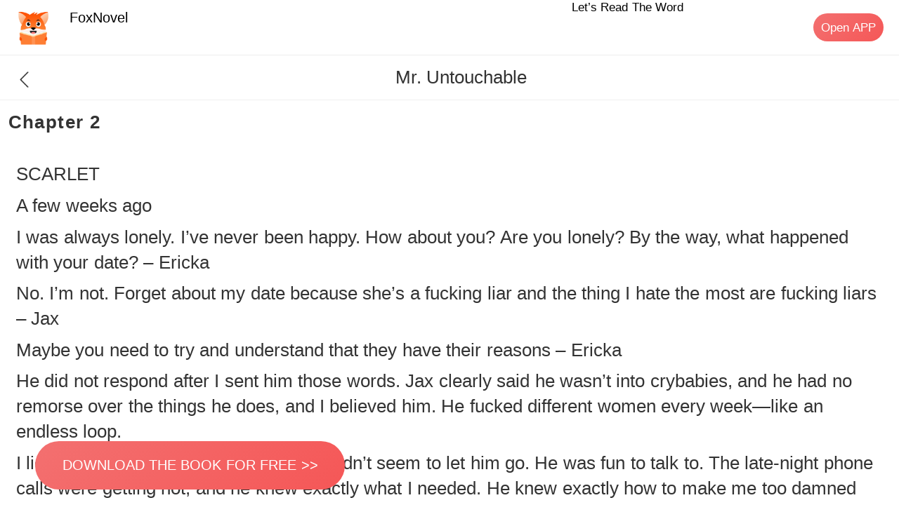

--- FILE ---
content_type: text/html; charset=utf-8
request_url: https://m.foxnovel.com/book-reader/Margarette-Grey__Mr--Untouchable__18455871420/Two__1244864405104
body_size: 33415
content:
<!doctype html>
<html data-n-head-ssr lang="en" data-n-head="%7B%22lang%22:%7B%22ssr%22:%22en%22%7D%7D">
  <head >
    <meta data-n-head="ssr" charset="utf-8"><meta data-n-head="ssr" name="viewport" content="width=device-width, initial-scale=1, maximum-scale=1, minimum-scale=1, user-scalable=no, viewport-fit=cover"><meta data-n-head="ssr" name="google-site-verification" content="MBIu3T6ykZB593MapA1hQq_FoL-ElY2PjbcTtkFWouUY"><meta data-n-head="ssr" name="facebook-domain-verification" content="80om9r3tgf8uh85pzz1nmkzqcp7o2e"><meta data-n-head="ssr" property="og:site_name" content="foxnovel,FoxNovel,novel cat,NovelCat,webnovel,dreame,wattpad,goodnovel"><meta data-n-head="ssr" data-hid="og:type" property="og:type" content="website"><meta data-n-head="ssr" data-hid="og:url" property="og:url" content="https://m.foxnovel.com/"><meta data-n-head="ssr" data-hid="og:title" property="og:title" content="FoxNovel | Read your favorite novel online for free"><meta data-n-head="ssr" data-hid="og:description" property="og:description" content="FoxNovel provides stories with the highest quality content. We have the most complete web novels of different types, and we look forward to the addition of original authors."><meta data-n-head="ssr" data-hid="keywords" name="keywords" content="Mr. Untouchable by Margarette Grey,free - Foxnovel"><meta data-n-head="ssr" data-hid="description" name="description" content="Read Mr. Untouchable chapter Two on Foxnovel. You can find the most completed or latest chapter of Mr. Untouchable here."><title>Read Chapter One of Mr. Untouchable  by Margarette Grey online for free - Foxnovel</title><base href="/"><link data-n-head="ssr" rel="icon" type="image/x-icon" href="/favicon.ico"><link data-n-head="ssr" rel="dns-prefetch" href="//m.foxnovel.com"><link data-n-head="ssr" rel="canonical" href="https://m.foxnovel.com/book-reader/Margarette-Grey__Mr--Untouchable__18455871420/Two__1244864405104"><script data-n-head="ssr" src="/js/flexible.js" type="text/javascript" charset="utf-8"></script><script data-n-head="ssr" src="https://pv.sohu.com/cityjson?ie=utf-8"></script><link rel="preload" href="/_nuxt/runtime.b001272.js" as="script"><link rel="preload" href="/_nuxt/commons/app.c525597.js" as="script"><link rel="preload" href="/_nuxt/vendors/app.1bb7cc0.js" as="script"><link rel="preload" href="/_nuxt/app.69c3603.js" as="script"><link rel="preload" href="/_nuxt/pages/book-reader/_bookid/_chapterid.c483493.js" as="script"><link rel="preload" href="/_nuxt/commons/pages/book-reader/_bookid/_chapterid/pages/reader/_bookid/_chapterid.468e797.js" as="script"><link rel="preload" href="/_nuxt/pages/book-reader/_bookid/_chapterid/pages/reader/_bookid/_chapterid.a5e707c.js" as="script"><style data-vue-ssr-id="200e214c:0 16caa0f0:0 277f70f3:0 acb23ffa:0 87aae9b6:0 08704406:0 015c7848:0 3b58f8b4:0 7729ee0f:0 c509ce24:0 44c16b1b:0">.page-enter-active,.page-leave-active{transition:opacity .1s}.page-enter,.page-leave-active{opacity:0}img[alt]{font-size:.32rem;color:#000}
a,button,div,img,input,textarea{-webkit-tap-highlight-color:rgba(255,255,255,0)}a,a:hover{color:inherit;text-decoration:none}.mload{width:100%;position:fixed;margin:auto;top:40%}.van-nav-bar .van-icon{color:#f55757!important}img[src=""]{opacity:0;display:none}img:not([src]),img[src=""]{opacity:0}a,div,img{-webkit-tap-highlight-color:transparent;-webkit-touch-callout:none;-webkit-user-select:none;-moz-user-select:none;-ms-user-select:none;user-select:none}.van-loading{color:#f55757!important}.fade-enter-active,.fade-leave-active{transition:opacity .1s}.fade-enter,.fade-leave-to{opacity:0}.book-classify{z-index:10}::-webkit-scrollbar{width:0}.borderBottom1px{position:relative}.borderBottom1px:after{content:"";position:absolute;bottom:0;left:0;right:0;border-bottom:.02667rem solid #eaebef;-webkit-transform:scaleY(.5);-webkit-transform-origin:0 0}.borderBottom1pxdashed{position:relative}.borderBottom1pxdashed:after{content:"";position:absolute;bottom:0;left:0;right:0;border-bottom:.02667rem dashed #fff;-webkit-transform:scaleY(.5);-webkit-transform-origin:0 0}@font-face{font-family:"dypinghei";src:url(/_nuxt/fonts/DIN-BlackItalic.oaf.f5b2a05.otf);font-weight:400;font-style:normal}.border-1px{border:.02667rem solid #04cbb0;border-radius:.66667rem}.border-1px:after{border:.02667rem solid #04cbb0}@media (-webkit-device-pixel-ratio:1.5),(min-device-pixel-ratio:1.5){.border-1px:after{transform:scaleY(.7)}}@media (-webkit-device-pixel-ratio:2),(min-device-pixel-ratio:2){.border-1px:after{transform:scaleY(.5)}}@media (-webkit-device-pixel-ratio:3),(min-device-pixel-ratio:3){.border-1px:after{transform:scaleY(.33)}}::-webkit-scrollbar{display:none}.splitWord{-webkit-line-clamp:2;width:94%}.splitWord,.splitWordOneRow{word-break:break-all;display:-webkit-box;-webkit-box-orient:vertical;overflow:hidden;text-overflow:ellipsis}.splitWordOneRow{-webkit-line-clamp:1}[v-cloak]{display:none!important}.shadow:active{opacity:.5}.mdtag{margin-right:-.02667rem;margin-top:-.02933rem}
@-webkit-keyframes van-slide-up-enter{0%{-webkit-transform:translate3d(0,100%,0);transform:translate3d(0,100%,0)}}@keyframes van-slide-up-enter{0%{-webkit-transform:translate3d(0,100%,0);transform:translate3d(0,100%,0)}}@-webkit-keyframes van-slide-up-leave{to{-webkit-transform:translate3d(0,100%,0);transform:translate3d(0,100%,0)}}@keyframes van-slide-up-leave{to{-webkit-transform:translate3d(0,100%,0);transform:translate3d(0,100%,0)}}@-webkit-keyframes van-slide-down-enter{0%{-webkit-transform:translate3d(0,-100%,0);transform:translate3d(0,-100%,0)}}@keyframes van-slide-down-enter{0%{-webkit-transform:translate3d(0,-100%,0);transform:translate3d(0,-100%,0)}}@-webkit-keyframes van-slide-down-leave{to{-webkit-transform:translate3d(0,-100%,0);transform:translate3d(0,-100%,0)}}@keyframes van-slide-down-leave{to{-webkit-transform:translate3d(0,-100%,0);transform:translate3d(0,-100%,0)}}@-webkit-keyframes van-slide-left-enter{0%{-webkit-transform:translate3d(-100%,0,0);transform:translate3d(-100%,0,0)}}@keyframes van-slide-left-enter{0%{-webkit-transform:translate3d(-100%,0,0);transform:translate3d(-100%,0,0)}}@-webkit-keyframes van-slide-left-leave{to{-webkit-transform:translate3d(-100%,0,0);transform:translate3d(-100%,0,0)}}@keyframes van-slide-left-leave{to{-webkit-transform:translate3d(-100%,0,0);transform:translate3d(-100%,0,0)}}@-webkit-keyframes van-slide-right-enter{0%{-webkit-transform:translate3d(100%,0,0);transform:translate3d(100%,0,0)}}@keyframes van-slide-right-enter{0%{-webkit-transform:translate3d(100%,0,0);transform:translate3d(100%,0,0)}}@-webkit-keyframes van-slide-right-leave{to{-webkit-transform:translate3d(100%,0,0);transform:translate3d(100%,0,0)}}@keyframes van-slide-right-leave{to{-webkit-transform:translate3d(100%,0,0);transform:translate3d(100%,0,0)}}@-webkit-keyframes van-fade-in{0%{opacity:0}to{opacity:1}}@keyframes van-fade-in{0%{opacity:0}to{opacity:1}}@-webkit-keyframes van-fade-out{0%{opacity:1}to{opacity:0}}@keyframes van-fade-out{0%{opacity:1}to{opacity:0}}@-webkit-keyframes van-rotate{0%{-webkit-transform:rotate(0deg);transform:rotate(0deg)}to{-webkit-transform:rotate(1turn);transform:rotate(1turn)}}@keyframes van-rotate{0%{-webkit-transform:rotate(0deg);transform:rotate(0deg)}to{-webkit-transform:rotate(1turn);transform:rotate(1turn)}}@-webkit-keyframes van-notice-bar-play{to{-webkit-transform:translate3d(-100%,0,0);transform:translate3d(-100%,0,0)}}@keyframes van-notice-bar-play{to{-webkit-transform:translate3d(-100%,0,0);transform:translate3d(-100%,0,0)}}@-webkit-keyframes van-notice-bar-play-infinite{to{-webkit-transform:translate3d(-100%,0,0);transform:translate3d(-100%,0,0)}}@keyframes van-notice-bar-play-infinite{to{-webkit-transform:translate3d(-100%,0,0);transform:translate3d(-100%,0,0)}}@-webkit-keyframes van-circular{0%{stroke-dasharray:1,200;stroke-dashoffset:0}50%{stroke-dasharray:90,150;stroke-dashoffset:-40}to{stroke-dasharray:90,150;stroke-dashoffset:-120}}@keyframes van-circular{0%{stroke-dasharray:1,200;stroke-dashoffset:0}50%{stroke-dasharray:90,150;stroke-dashoffset:-40}to{stroke-dasharray:90,150;stroke-dashoffset:-120}}@-webkit-keyframes van-cursor-flicker{0%,to{opacity:0}50%{opacity:1}}@keyframes van-cursor-flicker{0%,to{opacity:0}50%{opacity:1}}@-webkit-keyframes van-skeleton-blink{50%{opacity:.6}}@keyframes van-skeleton-blink{50%{opacity:.6}}html{-webkit-tap-highlight-color:transparent}body{margin:0}a{text-decoration:none}[class*=van-]:focus,a:focus,button:focus,input:focus,textarea:focus{outline:0}ol,ul{margin:0;padding:0;list-style:none}button,input,textarea{color:inherit;font:inherit}.van-ellipsis{overflow:hidden;white-space:nowrap;text-overflow:ellipsis}.van-multi-ellipsis--l2,.van-multi-ellipsis--l3{display:-webkit-box;overflow:hidden;text-overflow:ellipsis;-webkit-line-clamp:2;-webkit-box-orient:vertical}.van-multi-ellipsis--l3{-webkit-line-clamp:3}.van-clearfix:after{display:table;clear:both;content:""}[class*=van-hairline]:after{position:absolute;box-sizing:border-box;content:" ";pointer-events:none;top:-50%;right:-50%;bottom:-50%;left:-50%;border:0 solid #ebedf0;-webkit-transform:scale(.5);transform:scale(.5)}.van-hairline,.van-hairline--bottom,.van-hairline--left,.van-hairline--right,.van-hairline--surround,.van-hairline--top,.van-hairline--top-bottom{position:relative}.van-hairline--top:after{border-top-width:.02667rem}.van-hairline--left:after{border-left-width:.02667rem}.van-hairline--right:after{border-right-width:.02667rem}.van-hairline--bottom:after{border-bottom-width:.02667rem}.van-hairline--top-bottom:after,.van-hairline-unset--top-bottom:after{border-width:.02667rem 0}.van-hairline--surround:after{border-width:.02667rem}.van-fade-enter-active{-webkit-animation:van-fade-in .3s;animation:van-fade-in .3s}.van-fade-leave-active{-webkit-animation:van-fade-out .3s;animation:van-fade-out .3s}.van-slide-up-enter-active{-webkit-animation:van-slide-up-enter .3s ease both;animation:van-slide-up-enter .3s ease both}.van-slide-up-leave-active{-webkit-animation:van-slide-up-leave .3s ease both;animation:van-slide-up-leave .3s ease both}.van-slide-down-enter-active{-webkit-animation:van-slide-down-enter .3s ease both;animation:van-slide-down-enter .3s ease both}.van-slide-down-leave-active{-webkit-animation:van-slide-down-leave .3s ease both;animation:van-slide-down-leave .3s ease both}.van-slide-left-enter-active{-webkit-animation:van-slide-left-enter .3s ease both;animation:van-slide-left-enter .3s ease both}.van-slide-left-leave-active{-webkit-animation:van-slide-left-leave .3s ease both;animation:van-slide-left-leave .3s ease both}.van-slide-right-enter-active{-webkit-animation:van-slide-right-enter .3s ease both;animation:van-slide-right-enter .3s ease both}.van-slide-right-leave-active{-webkit-animation:van-slide-right-leave .3s ease both;animation:van-slide-right-leave .3s ease both}.van-overlay{position:fixed;top:0;left:0;width:100%;height:100%;background-color:rgba(0,0,0,.7)}.van-info{position:absolute;top:0;right:0;box-sizing:border-box;min-width:.42667rem;padding:0 .08rem;color:#fff;font-weight:500;font-size:.32rem;font-family:PingFang SC,Helvetica Neue,Arial,sans-serif;line-height:.37333rem;text-align:center;background-color:#ee0a24;border:.02667rem solid #fff;border-radius:.42667rem;-webkit-transform:translate(50%,-50%);transform:translate(50%,-50%);-webkit-transform-origin:100%;transform-origin:100%}.van-info--dot{width:.21333rem;min-width:0;height:.21333rem;background-color:#ee0a24;border-radius:100%}.van-sidebar-item{display:block;box-sizing:border-box;padding:.53333rem .32rem .53333rem .21333rem;overflow:hidden;color:#323233;font-size:.37333rem;line-height:.53333rem;word-wrap:break-word;background-color:#fafafa;border-left:.08rem solid transparent;-webkit-user-select:none;user-select:none}.van-sidebar-item__text{position:relative;display:inline-block}.van-sidebar-item:active{background-color:#f2f3f5}.van-sidebar-item:not(:last-child):after,.van-step--vertical:not(:last-child):after{border-bottom-width:.02667rem}.van-sidebar-item--select{color:#323233;font-weight:500;border-color:#ee0a24;background-color:#fff}.van-sidebar-item--select:after{border-right-width:.02667rem}.van-sidebar-item--select:active{background-color:#fff}.van-sidebar-item--disabled{color:#c8c9cc}.van-sidebar-item--disabled:active{background-color:#fafafa}.van-image{position:relative;display:inline-block}.van-image--round{overflow:hidden;border-radius:50%}.van-image--round img{border-radius:inherit}.van-image__error,.van-image__img,.van-image__loading{display:block;width:100%;height:100%}.van-image__error,.van-image__loading{position:absolute;top:0;left:0;display:-webkit-box;display:-webkit-flex;display:flex;-webkit-box-orient:vertical;-webkit-box-direction:normal;-webkit-flex-direction:column;flex-direction:column;-webkit-box-align:center;-webkit-align-items:center;align-items:center;-webkit-box-pack:center;-webkit-justify-content:center;justify-content:center;color:#969799;font-size:.37333rem;background-color:#f7f8fa}@font-face{font-weight:400;font-family:"vant-icon";font-style:normal;font-display:auto;src:url(https://img.yzcdn.cn/vant/vant-icon-d3825a.woff2) format("woff2"),url(https://img.yzcdn.cn/vant/vant-icon-d3825a.woff) format("woff"),url(https://img.yzcdn.cn/vant/vant-icon-d3825a.ttf) format("truetype")}.van-icon{position:relative;font:.37333rem/1 "vant-icon";font-size:inherit;text-rendering:auto;-webkit-font-smoothing:antialiased}.van-icon,.van-icon:before{display:inline-block}.van-icon-add-o:before{content:"\F000"}.van-icon-add-square:before{content:"\F001"}.van-icon-add:before{content:"\F002"}.van-icon-after-sale:before{content:"\F003"}.van-icon-aim:before{content:"\F004"}.van-icon-alipay:before{content:"\F005"}.van-icon-apps-o:before{content:"\F006"}.van-icon-arrow-down:before{content:"\F007"}.van-icon-arrow-left:before{content:"\F008"}.van-icon-arrow-up:before{content:"\F009"}.van-icon-arrow:before{content:"\F00A"}.van-icon-ascending:before{content:"\F00B"}.van-icon-audio:before{content:"\F00C"}.van-icon-award-o:before{content:"\F00D"}.van-icon-award:before{content:"\F00E"}.van-icon-bag-o:before{content:"\F00F"}.van-icon-bag:before{content:"\F010"}.van-icon-balance-list-o:before{content:"\F011"}.van-icon-balance-list:before{content:"\F012"}.van-icon-balance-o:before{content:"\F013"}.van-icon-balance-pay:before{content:"\F014"}.van-icon-bar-chart-o:before{content:"\F015"}.van-icon-bars:before{content:"\F016"}.van-icon-bell:before{content:"\F017"}.van-icon-bill-o:before{content:"\F018"}.van-icon-bill:before{content:"\F019"}.van-icon-birthday-cake-o:before{content:"\F01A"}.van-icon-bookmark-o:before{content:"\F01B"}.van-icon-bookmark:before{content:"\F01C"}.van-icon-browsing-history-o:before{content:"\F01D"}.van-icon-browsing-history:before{content:"\F01E"}.van-icon-brush-o:before{content:"\F01F"}.van-icon-bulb-o:before{content:"\F020"}.van-icon-bullhorn-o:before{content:"\F021"}.van-icon-calender-o:before{content:"\F022"}.van-icon-card:before{content:"\F023"}.van-icon-cart-circle-o:before{content:"\F024"}.van-icon-cart-circle:before{content:"\F025"}.van-icon-cart-o:before{content:"\F026"}.van-icon-cart:before{content:"\F027"}.van-icon-cash-back-record:before{content:"\F028"}.van-icon-cash-on-deliver:before{content:"\F029"}.van-icon-cashier-o:before{content:"\F02A"}.van-icon-certificate:before{content:"\F02B"}.van-icon-chart-trending-o:before{content:"\F02C"}.van-icon-chat-o:before{content:"\F02D"}.van-icon-chat:before{content:"\F02E"}.van-icon-checked:before{content:"\F02F"}.van-icon-circle:before{content:"\F030"}.van-icon-clear:before{content:"\F031"}.van-icon-clock-o:before{content:"\F032"}.van-icon-clock:before{content:"\F033"}.van-icon-close:before{content:"\F034"}.van-icon-closed-eye:before{content:"\F035"}.van-icon-cluster-o:before{content:"\F036"}.van-icon-cluster:before{content:"\F037"}.van-icon-column:before{content:"\F038"}.van-icon-comment-circle-o:before{content:"\F039"}.van-icon-comment-circle:before{content:"\F03A"}.van-icon-comment-o:before{content:"\F03B"}.van-icon-comment:before{content:"\F03C"}.van-icon-completed:before{content:"\F03D"}.van-icon-contact:before{content:"\F03E"}.van-icon-coupon-o:before{content:"\F03F"}.van-icon-coupon:before{content:"\F040"}.van-icon-credit-pay:before{content:"\F041"}.van-icon-cross:before{content:"\F042"}.van-icon-debit-pay:before{content:"\F043"}.van-icon-delete:before{content:"\F044"}.van-icon-descending:before{content:"\F045"}.van-icon-description:before{content:"\F046"}.van-icon-desktop-o:before{content:"\F047"}.van-icon-diamond-o:before{content:"\F048"}.van-icon-diamond:before{content:"\F049"}.van-icon-discount:before{content:"\F04A"}.van-icon-down:before{content:"\F04B"}.van-icon-ecard-pay:before{content:"\F04C"}.van-icon-edit:before{content:"\F04D"}.van-icon-ellipsis:before{content:"\F04E"}.van-icon-empty:before{content:"\F04F"}.van-icon-envelop-o:before{content:"\F050"}.van-icon-exchange:before{content:"\F051"}.van-icon-expand-o:before{content:"\F052"}.van-icon-expand:before{content:"\F053"}.van-icon-eye-o:before{content:"\F054"}.van-icon-eye:before{content:"\F055"}.van-icon-fail:before{content:"\F056"}.van-icon-failure:before{content:"\F057"}.van-icon-filter-o:before{content:"\F058"}.van-icon-fire-o:before{content:"\F059"}.van-icon-fire:before{content:"\F05A"}.van-icon-flag-o:before{content:"\F05B"}.van-icon-flower-o:before{content:"\F05C"}.van-icon-free-postage:before{content:"\F05D"}.van-icon-friends-o:before{content:"\F05E"}.van-icon-friends:before{content:"\F05F"}.van-icon-gem-o:before{content:"\F060"}.van-icon-gem:before{content:"\F061"}.van-icon-gift-card-o:before{content:"\F062"}.van-icon-gift-card:before{content:"\F063"}.van-icon-gift-o:before{content:"\F064"}.van-icon-gift:before{content:"\F065"}.van-icon-gold-coin-o:before{content:"\F066"}.van-icon-gold-coin:before{content:"\F067"}.van-icon-good-job-o:before{content:"\F068"}.van-icon-good-job:before{content:"\F069"}.van-icon-goods-collect-o:before{content:"\F06A"}.van-icon-goods-collect:before{content:"\F06B"}.van-icon-graphic:before{content:"\F06C"}.van-icon-home-o:before{content:"\F06D"}.van-icon-hot-o:before{content:"\F06E"}.van-icon-hot-sale-o:before{content:"\F06F"}.van-icon-hot-sale:before{content:"\F070"}.van-icon-hot:before{content:"\F071"}.van-icon-hotel-o:before{content:"\F072"}.van-icon-idcard:before{content:"\F073"}.van-icon-info-o:before{content:"\F074"}.van-icon-info:before{content:"\F075"}.van-icon-invition:before{content:"\F076"}.van-icon-label-o:before{content:"\F077"}.van-icon-label:before{content:"\F078"}.van-icon-like-o:before{content:"\F079"}.van-icon-like:before{content:"\F07A"}.van-icon-live:before{content:"\F07B"}.van-icon-location-o:before{content:"\F07C"}.van-icon-location:before{content:"\F07D"}.van-icon-lock:before{content:"\F07E"}.van-icon-logistics:before{content:"\F07F"}.van-icon-manager-o:before{content:"\F080"}.van-icon-manager:before{content:"\F081"}.van-icon-map-marked:before{content:"\F082"}.van-icon-medal-o:before{content:"\F083"}.van-icon-medal:before{content:"\F084"}.van-icon-more-o:before{content:"\F085"}.van-icon-more:before{content:"\F086"}.van-icon-music-o:before{content:"\F087"}.van-icon-music:before{content:"\F088"}.van-icon-new-arrival-o:before{content:"\F089"}.van-icon-new-arrival:before{content:"\F08A"}.van-icon-new-o:before{content:"\F08B"}.van-icon-new:before{content:"\F08C"}.van-icon-newspaper-o:before{content:"\F08D"}.van-icon-notes-o:before{content:"\F08E"}.van-icon-orders-o:before{content:"\F08F"}.van-icon-other-pay:before{content:"\F090"}.van-icon-paid:before{content:"\F091"}.van-icon-passed:before{content:"\F092"}.van-icon-pause-circle-o:before{content:"\F093"}.van-icon-pause-circle:before{content:"\F094"}.van-icon-pause:before{content:"\F095"}.van-icon-peer-pay:before{content:"\F096"}.van-icon-pending-payment:before{content:"\F097"}.van-icon-phone-circle-o:before{content:"\F098"}.van-icon-phone-circle:before{content:"\F099"}.van-icon-phone-o:before{content:"\F09A"}.van-icon-phone:before{content:"\F09B"}.van-icon-photo-o:before{content:"\F09C"}.van-icon-photo:before{content:"\F09D"}.van-icon-photograph:before{content:"\F09E"}.van-icon-play-circle-o:before{content:"\F09F"}.van-icon-play-circle:before{content:"\F0A0"}.van-icon-play:before{content:"\F0A1"}.van-icon-plus:before{content:"\F0A2"}.van-icon-point-gift-o:before{content:"\F0A3"}.van-icon-point-gift:before{content:"\F0A4"}.van-icon-points:before{content:"\F0A5"}.van-icon-printer:before{content:"\F0A6"}.van-icon-qr-invalid:before{content:"\F0A7"}.van-icon-qr:before{content:"\F0A8"}.van-icon-question-o:before{content:"\F0A9"}.van-icon-question:before{content:"\F0AA"}.van-icon-records:before{content:"\F0AB"}.van-icon-refund-o:before{content:"\F0AC"}.van-icon-replay:before{content:"\F0AD"}.van-icon-scan:before{content:"\F0AE"}.van-icon-search:before{content:"\F0AF"}.van-icon-send-gift-o:before{content:"\F0B0"}.van-icon-send-gift:before{content:"\F0B1"}.van-icon-service-o:before{content:"\F0B2"}.van-icon-service:before{content:"\F0B3"}.van-icon-setting-o:before{content:"\F0B4"}.van-icon-setting:before{content:"\F0B5"}.van-icon-share:before{content:"\F0B6"}.van-icon-shop-collect-o:before{content:"\F0B7"}.van-icon-shop-collect:before{content:"\F0B8"}.van-icon-shop-o:before{content:"\F0B9"}.van-icon-shop:before{content:"\F0BA"}.van-icon-shopping-cart-o:before{content:"\F0BB"}.van-icon-shopping-cart:before{content:"\F0BC"}.van-icon-shrink:before{content:"\F0BD"}.van-icon-sign:before{content:"\F0BE"}.van-icon-smile-comment-o:before{content:"\F0BF"}.van-icon-smile-comment:before{content:"\F0C0"}.van-icon-smile-o:before{content:"\F0C1"}.van-icon-smile:before{content:"\F0C2"}.van-icon-star-o:before{content:"\F0C3"}.van-icon-star:before{content:"\F0C4"}.van-icon-stop-circle-o:before{content:"\F0C5"}.van-icon-stop-circle:before{content:"\F0C6"}.van-icon-stop:before{content:"\F0C7"}.van-icon-success:before{content:"\F0C8"}.van-icon-thumb-circle-o:before{content:"\F0C9"}.van-icon-thumb-circle:before{content:"\F0CA"}.van-icon-todo-list-o:before{content:"\F0CB"}.van-icon-todo-list:before{content:"\F0CC"}.van-icon-tosend:before{content:"\F0CD"}.van-icon-tv-o:before{content:"\F0CE"}.van-icon-umbrella-circle:before{content:"\F0CF"}.van-icon-underway-o:before{content:"\F0D0"}.van-icon-underway:before{content:"\F0D1"}.van-icon-upgrade:before{content:"\F0D2"}.van-icon-user-circle-o:before{content:"\F0D3"}.van-icon-user-o:before{content:"\F0D4"}.van-icon-video-o:before{content:"\F0D5"}.van-icon-video:before{content:"\F0D6"}.van-icon-vip-card-o:before{content:"\F0D7"}.van-icon-vip-card:before{content:"\F0D8"}.van-icon-volume-o:before{content:"\F0D9"}.van-icon-volume:before{content:"\F0DA"}.van-icon-wap-home-o:before{content:"\F0DB"}.van-icon-wap-home:before{content:"\F0DC"}.van-icon-wap-nav:before{content:"\F0DD"}.van-icon-warn-o:before{content:"\F0DE"}.van-icon-warning-o:before{content:"\F0DF"}.van-icon-warning:before{content:"\F0E0"}.van-icon-weapp-nav:before{content:"\F0E1"}.van-icon-wechat:before{content:"\F0E2"}.van-icon-youzan-shield:before{content:"\F0E3"}.van-icon__image{width:1em;height:1em}.van-tabbar-item{display:-webkit-box;display:-webkit-flex;display:flex;-webkit-box-flex:1;-webkit-flex:1;flex:1;-webkit-box-orient:vertical;-webkit-box-direction:normal;-webkit-flex-direction:column;flex-direction:column;-webkit-box-align:center;-webkit-align-items:center;align-items:center;-webkit-box-pack:center;-webkit-justify-content:center;justify-content:center;color:#646566;font-size:.32rem;line-height:1}.van-tabbar-item__icon{position:relative;margin-bottom:.13333rem;font-size:.48rem}.van-tabbar-item__icon .van-icon{display:block;min-width:1em}.van-tabbar-item__icon img{display:block;height:.48rem}.van-tabbar-item--active{color:#1989fa}.van-tabbar-item .van-info{margin-top:.05333rem}.van-step{position:relative;-webkit-box-flex:1;-webkit-flex:1;flex:1;color:#969799;font-size:.37333rem}.van-step__circle{display:block;width:.13333rem;height:.13333rem;background-color:#969799;border-radius:50%}.van-step__line{position:absolute;background-color:#ebedf0}.van-step--horizontal{float:left}.van-step--horizontal:first-child .van-step__title{margin-left:0;-webkit-transform:none;transform:none}.van-step--horizontal:last-child{position:absolute;right:.02667rem;width:auto}.van-step--horizontal:last-child .van-step__title{margin-left:0;-webkit-transform:none;transform:none}.van-step--horizontal:last-child .van-step__circle-container{right:-.24rem;left:auto}.van-step--horizontal .van-step__circle-container{position:absolute;top:.8rem;left:-.21333rem;z-index:1;padding:0 .21333rem;background-color:#fff;-webkit-transform:translateY(-50%);transform:translateY(-50%)}.van-step--horizontal .van-step__title{display:inline-block;margin-left:.08rem;font-size:.32rem;-webkit-transform:translateX(-50%);transform:translateX(-50%)}@media (max-width:321px){.van-step--horizontal .van-step__title{font-size:.29333rem}}.van-step--horizontal .van-step__line{top:.8rem;left:0;width:100%;height:.02667rem}.van-step--horizontal .van-step__icon{display:block;font-size:.32rem}.van-step--horizontal .van-step--process{color:#323233}.van-step--vertical{display:block;float:none;padding:.26667rem .26667rem .26667rem 0;line-height:.48rem}.van-step--vertical:first-child:before{position:absolute;top:0;left:-.4rem;z-index:1;width:.02667rem;height:.53333rem;background-color:#fff;content:""}.van-step--vertical .van-step__circle-container{position:absolute;top:.50667rem;left:-.4rem;z-index:2;font-size:.32rem;line-height:1;-webkit-transform:translate(-50%,-50%);transform:translate(-50%,-50%)}.van-step--vertical .van-step__line{top:.42667rem;left:-.4rem;width:.02667rem;height:100%}.van-step:last-child .van-step__line{width:0}.van-step--finish{color:#323233}.van-step--finish .van-step__circle,.van-step--finish .van-step__line{background-color:#07c160}.van-rate{display:-webkit-inline-box;display:-webkit-inline-flex;display:inline-flex;-webkit-user-select:none;user-select:none}.van-rate__item{position:relative}.van-rate__item:not(:last-child){padding-right:.10667rem}.van-rate__icon{display:block;width:1em;font-size:.53333rem}.van-rate__icon--half{position:absolute;top:0;left:0;width:.5em;overflow:hidden}.van-notice-bar{position:relative;display:-webkit-box;display:-webkit-flex;display:flex;-webkit-box-align:center;-webkit-align-items:center;align-items:center;height:1.06667rem;padding:0 .42667rem;color:#ed6a0c;font-size:.37333rem;line-height:.64rem;background-color:#fffbe8}.van-notice-bar__left-icon,.van-notice-bar__right-icon{min-width:.58667rem;font-size:.42667rem}.van-notice-bar__right-icon{text-align:right}.van-notice-bar__wrap{position:relative;-webkit-box-flex:1;-webkit-flex:1;flex:1;height:.64rem;overflow:hidden}.van-notice-bar__content{position:absolute;white-space:nowrap}.van-notice-bar__content.van-ellipsis{max-width:100%}.van-notice-bar__play{-webkit-animation:van-notice-bar-play linear both;animation:van-notice-bar-play linear both}.van-notice-bar__play--infinite{-webkit-animation:van-notice-bar-play-infinite linear infinite both;animation:van-notice-bar-play-infinite linear infinite both}.van-notice-bar--wrapable{height:auto;padding:.21333rem .42667rem}.van-notice-bar--wrapable .van-notice-bar__wrap{height:auto}.van-notice-bar--wrapable .van-notice-bar__content{position:relative;white-space:normal;word-wrap:break-word}.van-nav-bar{position:relative;height:1.22667rem;line-height:1.22667rem;text-align:center;background-color:#fff;-webkit-user-select:none;user-select:none}.van-nav-bar .van-icon{color:#1989fa;vertical-align:middle}.van-nav-bar__arrow{min-width:1em;font-size:.42667rem}.van-nav-bar__arrow+.van-nav-bar__text{margin-left:-.53333rem;padding-left:.66667rem}.van-nav-bar--fixed{position:fixed;top:0;left:0;width:100%}.van-nav-bar__title{max-width:60%;margin:0 auto;color:#323233;font-weight:500;font-size:.42667rem}.van-nav-bar__left,.van-nav-bar__right{position:absolute;bottom:0;font-size:.37333rem}.van-nav-bar__left{left:.42667rem}.van-nav-bar__right{right:.42667rem}.van-nav-bar__text{display:inline-block;margin:0 -.42667rem;padding:0 .42667rem;color:#1989fa;vertical-align:middle}.van-grid-item__content--clickable:active,.van-nav-bar__text:active{background-color:#f2f3f5}.van-grid-item{position:relative;box-sizing:border-box}.van-grid-item--square{height:0}.van-grid-item__content{display:-webkit-box;display:-webkit-flex;display:flex;-webkit-box-orient:vertical;-webkit-box-direction:normal;-webkit-flex-direction:column;flex-direction:column;box-sizing:border-box;height:100%;padding:.42667rem .21333rem;background-color:#fff}.van-grid-item__content:after{z-index:1;border-width:0 .02667rem .02667rem 0}.van-grid-item__content--square{position:absolute;top:0;right:0;left:0}.van-grid-item__content--center{-webkit-box-align:center;-webkit-align-items:center;align-items:center;-webkit-box-pack:center;-webkit-justify-content:center;justify-content:center}.van-grid-item__content--surround:after{border-width:.02667rem}.van-grid-item__icon{font-size:.74667rem}.van-grid-item__icon-wrapper{position:relative}.van-grid-item__text{color:#646566;font-size:.32rem;word-wrap:break-word}.van-grid-item__icon+.van-grid-item__text{margin-top:.21333rem}.van-goods-action-icon{display:-webkit-box;display:-webkit-flex;display:flex;-webkit-box-orient:vertical;-webkit-box-direction:normal;-webkit-flex-direction:column;flex-direction:column;-webkit-box-pack:center;-webkit-justify-content:center;justify-content:center;min-width:1.28rem;height:1.33333rem;color:#646566;font-size:.26667rem;line-height:1;text-align:center;background-color:#fff}.van-goods-action-icon:active{background-color:#f2f3f5}.van-goods-action-icon__icon{width:1em;margin:0 auto .13333rem;color:#323233;font-size:.48rem}.van-checkbox{display:-webkit-box;display:-webkit-flex;display:flex;-webkit-box-align:center;-webkit-align-items:center;align-items:center;overflow:hidden;-webkit-user-select:none;user-select:none}.van-checkbox__icon{-webkit-box-flex:0;-webkit-flex:none;flex:none;height:1em;font-size:.53333rem;line-height:1em}.van-checkbox__icon .van-icon{display:block;box-sizing:border-box;width:1.25em;height:1.25em;color:transparent;font-size:.8em;line-height:inherit;text-align:center;border:.02667rem solid #c8c9cc;-webkit-transition-duration:.2s;transition-duration:.2s;-webkit-transition-property:color,border-color,background-color;transition-property:color,border-color,background-color}.van-checkbox__icon--round .van-icon{border-radius:100%}.van-checkbox__icon--checked .van-icon{color:#fff;background-color:#1989fa;border-color:#1989fa}.van-checkbox__icon--disabled .van-icon{background-color:#ebedf0;border-color:#c8c9cc}.van-checkbox__icon--disabled.van-checkbox__icon--checked .van-icon{color:#c8c9cc}.van-checkbox__label{margin-left:.21333rem;color:#323233;line-height:.53333rem}.van-checkbox__label--left{margin:0 .21333rem 0 0}.van-checkbox__label--disabled,.van-radio__icon--disabled.van-radio__icon--checked .van-icon{color:#c8c9cc}.van-coupon{margin:0 .42667rem .42667rem;overflow:hidden;background-color:#fff;border-radius:.10667rem;box-shadow:0 0 .10667rem rgba(0,0,0,.1)}.van-coupon:active{background-color:#f2f3f5}.van-coupon__content{display:-webkit-box;display:-webkit-flex;display:flex;-webkit-box-align:center;-webkit-align-items:center;align-items:center;box-sizing:border-box;min-height:2.24rem;padding:.37333rem 0;color:#323233}.van-coupon__head{position:relative;min-width:2.56rem;padding:0 .21333rem;color:#ee0a24;text-align:center}.van-coupon__condition{overflow:hidden;text-overflow:ellipsis}.van-coupon__amount,.van-coupon__name,.van-coupon__valid{overflow:hidden;white-space:nowrap;text-overflow:ellipsis}.van-coupon__amount{margin-bottom:.16rem;font-weight:500;font-size:.8rem}.van-coupon__amount span{font-weight:400;font-size:40%}.van-coupon__amount span:not(:empty){margin-left:.05333rem}.van-coupon__condition{font-size:.32rem;line-height:.42667rem;white-space:pre-wrap}.van-coupon__body{position:relative;-webkit-box-flex:1;-webkit-flex:1;flex:1;border-radius:0 .10667rem .10667rem 0}.van-coupon__name{margin-bottom:.26667rem;font-weight:700;font-size:.37333rem;line-height:.53333rem}.van-coupon__valid{font-size:.32rem}.van-coupon__corner{position:absolute;top:0;right:.42667rem;bottom:0}.van-coupon__description{padding:.21333rem .42667rem;font-size:.32rem;background-color:#fff;border-top:.02667rem dashed #ebedf0}.van-coupon--disabled:active{background-color:#fff}.van-coupon--disabled .van-coupon-item__content{height:1.97333rem}.van-coupon--disabled .van-coupon__head{color:inherit}.van-tag{display:-webkit-inline-box;display:-webkit-inline-flex;display:inline-flex;-webkit-box-align:center;-webkit-align-items:center;align-items:center;padding:.2em .5em;color:#fff;font-size:.26667rem;line-height:normal;border-radius:.2em}.van-tag:after{border-color:currentColor;border-radius:.4em}.van-tag--default{background-color:#969799}.van-tag--default.van-tag--plain{color:#969799}.van-tag--danger{background-color:#ee0a24}.van-tag--danger.van-tag--plain{color:#ee0a24}.van-tag--primary{background-color:#1989fa}.van-tag--primary.van-tag--plain{color:#1989fa}.van-tag--success{background-color:#07c160}.van-tag--success.van-tag--plain{color:#07c160}.van-tag--warning{background-color:#ff976a}.van-tag--warning.van-tag--plain{color:#ff976a}.van-tag--plain{background-color:#fff}.van-tag--mark{padding-right:.7em}.van-tag--mark,.van-tag--mark:after{border-radius:0 26.64rem 26.64rem 0}.van-tag--round,.van-tag--round:after{border-radius:26.64rem}.van-tag--medium{font-size:.32rem}.van-tag--large{font-size:.37333rem}.van-tag__close{margin-left:.05333rem}.van-card{position:relative;box-sizing:border-box;padding:.21333rem .42667rem;color:#323233;font-size:.32rem;background-color:#fafafa}.van-card:not(:first-child){margin-top:.21333rem}.van-card__header{display:-webkit-box;display:-webkit-flex;display:flex}.van-card__thumb{position:relative;-webkit-box-flex:0;-webkit-flex:none;flex:none;width:2.34667rem;height:2.34667rem;margin-right:.21333rem;border-radius:.21333rem}.van-card__content{position:relative;display:-webkit-box;display:-webkit-flex;display:flex;-webkit-box-flex:1;-webkit-flex:1;flex:1;-webkit-box-orient:vertical;-webkit-box-direction:normal;-webkit-flex-direction:column;flex-direction:column;-webkit-box-pack:justify;-webkit-justify-content:space-between;justify-content:space-between;min-width:0;min-height:2.34667rem}.van-card__content--centered{-webkit-box-pack:center;-webkit-justify-content:center;justify-content:center}.van-card__desc,.van-card__title{word-wrap:break-word}.van-card__title{max-height:.85333rem;font-weight:500;line-height:.42667rem}.van-card__desc{max-height:.53333rem;color:#646566}.van-card__bottom,.van-card__desc{line-height:.53333rem}.van-card__price{display:inline-block;color:#323233;font-weight:500;font-size:.32rem}.van-card__price-integer{font-size:.42667rem}.van-card__price-decimal,.van-card__price-integer{font-family:Avenir-Heavy,PingFang SC,Helvetica Neue,Arial,sans-serif}.van-card__origin-price{display:inline-block;margin-left:.13333rem;color:#969799;font-size:.26667rem;text-decoration:line-through}.van-card__num{float:right;color:#969799}.van-card__tag{position:absolute;top:.05333rem;left:0}.van-card__footer{-webkit-box-flex:0;-webkit-flex:none;flex:none;text-align:right}.van-card__footer .van-button{margin-left:.13333rem}.van-radio{display:-webkit-box;display:-webkit-flex;display:flex;-webkit-box-align:center;-webkit-align-items:center;align-items:center;overflow:hidden;-webkit-user-select:none;user-select:none}.van-radio__icon{-webkit-box-flex:0;-webkit-flex:none;flex:none;height:1em;font-size:.53333rem;line-height:1em}.van-radio__icon .van-icon{display:block;box-sizing:border-box;width:1.25em;height:1.25em;color:transparent;font-size:.8em;line-height:inherit;text-align:center;border:.02667rem solid #c8c9cc;-webkit-transition-duration:.2s;transition-duration:.2s;-webkit-transition-property:color,border-color,background-color;transition-property:color,border-color,background-color}.van-radio__icon--round .van-icon{border-radius:100%}.van-radio__icon--checked .van-icon{color:#fff;background-color:#1989fa;border-color:#1989fa}.van-radio__icon--disabled .van-icon{background-color:#ebedf0;border-color:#c8c9cc}.van-radio__label{margin-left:.21333rem;color:#323233;line-height:.53333rem}.van-radio__label--left{margin:0 .21333rem 0 0}.van-radio__label--disabled{color:#c8c9cc}.van-cell{position:relative;display:-webkit-box;display:-webkit-flex;display:flex;box-sizing:border-box;width:100%;padding:.26667rem .42667rem;overflow:hidden;color:#323233;font-size:.37333rem;line-height:.64rem;background-color:#fff}.van-cell:not(:last-child):after{position:absolute;box-sizing:border-box;content:" ";pointer-events:none;right:0;bottom:0;left:.42667rem;border-bottom:.02667rem solid #ebedf0;-webkit-transform:scaleY(.5);transform:scaleY(.5)}.van-cell--borderless:after{display:none}.van-cell__label{margin-top:.08rem;color:#969799;font-size:.32rem;line-height:.48rem}.van-cell__title,.van-cell__value{-webkit-box-flex:1;-webkit-flex:1;flex:1}.van-cell__value{position:relative;overflow:hidden;color:#969799;text-align:right;vertical-align:middle;word-wrap:break-word}.van-cell__value--alone{color:#323233;text-align:left}.van-cell__left-icon,.van-cell__right-icon{min-width:1em;height:.64rem;font-size:.42667rem;line-height:.64rem}.van-cell__left-icon{margin-right:.13333rem}.van-cell__right-icon{margin-left:.13333rem;color:#969799}.van-cell--clickable:active{background-color:#f2f3f5}.van-cell--required{overflow:visible}.van-cell--required:before{position:absolute;left:.21333rem;color:#ee0a24;font-size:.37333rem;content:"*"}.van-cell--center{-webkit-box-align:center;-webkit-align-items:center;align-items:center}.van-cell--large{padding-top:.32rem;padding-bottom:.32rem}.van-cell--large .van-cell__title{font-size:.42667rem}.van-cell--large .van-cell__label{font-size:.37333rem}.van-coupon-cell--selected{color:#323233}.van-contact-card{padding:.42667rem}.van-contact-card__value{margin-left:.13333rem;line-height:.53333rem}.van-contact-card--add .van-contact-card__value{line-height:1.06667rem}.van-contact-card--add .van-cell__left-icon{color:#1989fa;font-size:1.06667rem}.van-contact-card:before{position:absolute;right:0;bottom:0;left:0;height:.05333rem;background:-webkit-repeating-linear-gradient(135deg,#ff6c6c,#ff6c6c 20%,transparent 0,transparent 25%,#1989fa 0,#1989fa 45%,transparent 0,transparent 50%);background:repeating-linear-gradient(-45deg,#ff6c6c,#ff6c6c 20%,transparent 0,transparent 25%,#1989fa 0,#1989fa 45%,transparent 0,transparent 50%);background-size:2.13333rem;content:""}.van-collapse-item__title .van-cell__right-icon:before{-webkit-transform:rotate(90deg);transform:rotate(90deg);-webkit-transition:-webkit-transform .3s;transition:-webkit-transform .3s;transition:transform .3s;transition:transform .3s,-webkit-transform .3s}.van-collapse-item__title:after{visibility:hidden}.van-collapse-item__title--expanded .van-cell__right-icon:before{-webkit-transform:rotate(-90deg);transform:rotate(-90deg)}.van-collapse-item__title--expanded:after{visibility:visible}.van-collapse-item__title--disabled,.van-collapse-item__title--disabled .van-cell__right-icon{color:#c8c9cc}.van-collapse-item__title--disabled:active{background-color:#fff}.van-collapse-item__wrapper{overflow:hidden;-webkit-transition:height .3s ease-in-out;transition:height .3s ease-in-out;will-change:height}.van-collapse-item__content{padding:.42667rem;color:#969799;font-size:.34667rem;line-height:1.5;background-color:#fff}.van-field__label{-webkit-box-flex:0;-webkit-flex:none;flex:none;width:2.4rem}.van-field__label--center{text-align:center}.van-field__label--right{text-align:right}.van-field__body{display:-webkit-box;display:-webkit-flex;display:flex;-webkit-box-align:center;-webkit-align-items:center;align-items:center}.van-field__control{display:block;box-sizing:border-box;width:100%;min-width:0;margin:0;padding:0;color:#323233;text-align:left;background-color:transparent;border:0;resize:none}.van-field__control::-webkit-input-placeholder{color:#969799}.van-field__control::placeholder{color:#969799}.van-field__control:disabled{color:#969799;-webkit-text-fill-color:#969799;background-color:transparent;opacity:1}.van-field__control--center{text-align:center}.van-field__control--right{text-align:right}.van-field__control[type=date],.van-field__control[type=datetime-local],.van-field__control[type=time]{min-height:.64rem}.van-field__control[type=search]{-webkit-appearance:none}.van-field__button,.van-field__clear,.van-field__icon,.van-field__right-icon{-webkit-flex-shrink:0;flex-shrink:0}.van-field__clear,.van-field__right-icon{margin-right:-.21333rem;padding:0 .21333rem;line-height:inherit}.van-field__clear{color:#c8c9cc;font-size:.42667rem}.van-field__left-icon .van-icon,.van-field__right-icon .van-icon{display:block;min-width:1em;font-size:.42667rem;line-height:inherit}.van-field__left-icon{margin-right:.13333rem}.van-field__right-icon{color:#969799}.van-field__button{padding-left:.21333rem}.van-field__error-message{color:#ee0a24;font-size:.32rem;text-align:left}.van-field__error-message--center{text-align:center}.van-field__error-message--right{text-align:right}.van-field__word-limit{margin-top:.10667rem;color:#646566;font-size:.32rem;line-height:.42667rem;text-align:right}.van-field--error .van-field__control::-webkit-input-placeholder{color:#ee0a24;-webkit-text-fill-color:#ee0a24}.van-field--error .van-field__control,.van-field--error .van-field__control::placeholder{color:#ee0a24;-webkit-text-fill-color:#ee0a24}.van-field--min-height .van-field__control{min-height:1.6rem}.van-search,.van-search__content{display:-webkit-box;display:-webkit-flex;display:flex}.van-search{-webkit-box-align:center;-webkit-align-items:center;align-items:center;box-sizing:border-box;padding:.26667rem .32rem}.van-search__content{-webkit-box-flex:1;-webkit-flex:1;flex:1;padding-left:.21333rem;background-color:#f7f8fa;border-radius:.05333rem}.van-search__content--round{border-radius:.45333rem}.van-search__label{padding:0 .13333rem;color:#323233;font-size:.37333rem;line-height:.90667rem}.van-search .van-cell{-webkit-box-flex:1;-webkit-flex:1;flex:1;padding:.13333rem .21333rem .13333rem 0;background-color:transparent}.van-search .van-cell__left-icon{color:#969799}.van-search--show-action{padding-right:0}.van-search input::-webkit-search-cancel-button,.van-search input::-webkit-search-decoration,.van-search input::-webkit-search-results-button,.van-search input::-webkit-search-results-decoration{display:none}.van-search__action{padding:0 .21333rem;color:#323233;font-size:.37333rem;line-height:.90667rem}.van-search__action:active{background-color:#f2f3f5}.van-overflow-hidden{overflow:hidden!important}.van-popup{position:fixed;max-height:100%;overflow-y:auto;background-color:#fff;-webkit-transition:-webkit-transform .3s ease-out;transition:-webkit-transform .3s ease-out;transition:transform .3s ease-out;transition:transform .3s ease-out,-webkit-transform .3s ease-out;-webkit-overflow-scrolling:touch}.van-popup--center{top:50%;left:50%;-webkit-transform:translate3d(-50%,-50%,0);transform:translate3d(-50%,-50%,0)}.van-popup--center.van-popup--round{border-radius:.53333rem}.van-popup--top{top:0;left:0;width:100%}.van-popup--top.van-popup--round{border-radius:0 0 .53333rem .53333rem}.van-popup--right{top:50%;right:0;-webkit-transform:translate3d(0,-50%,0);transform:translate3d(0,-50%,0)}.van-popup--right.van-popup--round{border-radius:.53333rem 0 0 .53333rem}.van-popup--bottom{bottom:0;left:0;width:100%}.van-popup--bottom.van-popup--round{border-radius:.53333rem .53333rem 0 0}.van-popup--left{top:50%;left:0;-webkit-transform:translate3d(0,-50%,0);transform:translate3d(0,-50%,0)}.van-popup--left.van-popup--round{border-radius:0 .53333rem .53333rem 0}.van-popup--safe-area-inset-bottom{padding-bottom:env(safe-area-inset-bottom)}.van-popup-slide-top-enter,.van-popup-slide-top-leave-active{-webkit-transform:translate3d(0,-100%,0);transform:translate3d(0,-100%,0)}.van-popup-slide-right-enter,.van-popup-slide-right-leave-active{-webkit-transform:translate3d(100%,-50%,0);transform:translate3d(100%,-50%,0)}.van-popup-slide-bottom-enter,.van-popup-slide-bottom-leave-active{-webkit-transform:translate3d(0,100%,0);transform:translate3d(0,100%,0)}.van-popup-slide-left-enter,.van-popup-slide-left-leave-active{-webkit-transform:translate3d(-100%,-50%,0);transform:translate3d(-100%,-50%,0)}.van-popup__close-icon{position:absolute;z-index:1;color:#969799;font-size:.48rem}.van-popup__close-icon:active{opacity:.7}.van-popup__close-icon--top-left{top:.42667rem;left:.42667rem}.van-popup__close-icon--top-right{top:.42667rem;right:.42667rem}.van-popup__close-icon--bottom-left{bottom:.42667rem;left:.42667rem}.van-popup__close-icon--bottom-right{right:.42667rem;bottom:.42667rem}.van-notify{box-sizing:border-box;padding:.21333rem .42667rem;font-size:.37333rem;line-height:.53333rem;white-space:pre-wrap;text-align:center;word-wrap:break-word}.van-notify--primary{background-color:#1989fa}.van-notify--success{background-color:#07c160}.van-notify--danger{background-color:#ee0a24}.van-notify--warning{background-color:#ff976a}.van-dropdown-item{position:fixed;right:0;left:0;overflow:hidden}.van-dropdown-item__option{text-align:left}.van-dropdown-item__option--active,.van-dropdown-item__option--active .van-dropdown-item__icon{color:#1989fa}.van-dropdown-item--up{top:0}.van-dropdown-item--down{bottom:0}.van-dropdown-item__content{position:absolute;max-height:80%}.van-dropdown-item__icon{display:block;line-height:inherit}.van-loading,.van-loading__spinner{position:relative;vertical-align:middle}.van-loading{color:#c8c9cc;font-size:0}.van-loading__spinner{display:inline-block;width:.8rem;max-width:100%;height:.8rem;max-height:100%;-webkit-animation:van-rotate .8s linear infinite;animation:van-rotate .8s linear infinite}.van-loading__spinner--spinner{-webkit-animation-timing-function:steps(12);animation-timing-function:steps(12)}.van-circle svg,.van-loading__spinner--spinner i{position:absolute;top:0;left:0;width:100%;height:100%}.van-loading__spinner--spinner i:before{display:block;width:.05333rem;height:25%;margin:0 auto;background-color:currentColor;border-radius:40%;content:" "}.van-loading__spinner--circular{-webkit-animation-duration:2s;animation-duration:2s}.van-loading__circular{display:block;width:100%;height:100%}.van-loading__circular circle{-webkit-animation:van-circular 1.5s ease-in-out infinite;animation:van-circular 1.5s ease-in-out infinite;stroke:currentColor;stroke-width:3;stroke-linecap:round}.van-loading__text{display:inline-block;margin-left:.21333rem;color:#969799;font-size:.37333rem;vertical-align:middle}.van-loading--vertical{display:-webkit-box;display:-webkit-flex;display:flex;-webkit-box-orient:vertical;-webkit-box-direction:normal;-webkit-flex-direction:column;flex-direction:column;-webkit-box-align:center;-webkit-align-items:center;align-items:center}.van-loading--vertical .van-loading__text{margin:.21333rem 0 0}.van-loading__spinner--spinner i:first-of-type{-webkit-transform:rotate(30deg);transform:rotate(30deg);opacity:1}.van-loading__spinner--spinner i:nth-of-type(2){-webkit-transform:rotate(60deg);transform:rotate(60deg);opacity:.9375}.van-loading__spinner--spinner i:nth-of-type(3){-webkit-transform:rotate(90deg);transform:rotate(90deg);opacity:.875}.van-loading__spinner--spinner i:nth-of-type(4){-webkit-transform:rotate(120deg);transform:rotate(120deg);opacity:.8125}.van-loading__spinner--spinner i:nth-of-type(5){-webkit-transform:rotate(150deg);transform:rotate(150deg);opacity:.75}.van-loading__spinner--spinner i:nth-of-type(6){-webkit-transform:rotate(180deg);transform:rotate(180deg);opacity:.6875}.van-loading__spinner--spinner i:nth-of-type(7){-webkit-transform:rotate(210deg);transform:rotate(210deg);opacity:.625}.van-loading__spinner--spinner i:nth-of-type(8){-webkit-transform:rotate(240deg);transform:rotate(240deg);opacity:.5625}.van-loading__spinner--spinner i:nth-of-type(9){-webkit-transform:rotate(270deg);transform:rotate(270deg);opacity:.5}.van-loading__spinner--spinner i:nth-of-type(10){-webkit-transform:rotate(300deg);transform:rotate(300deg);opacity:.4375}.van-loading__spinner--spinner i:nth-of-type(11){-webkit-transform:rotate(330deg);transform:rotate(330deg);opacity:.375}.van-loading__spinner--spinner i:nth-of-type(12){-webkit-transform:rotate(1turn);transform:rotate(1turn);opacity:.3125}.van-pull-refresh{overflow:hidden;-webkit-user-select:none;user-select:none}.van-pull-refresh__track{position:relative;-webkit-transition-property:-webkit-transform;transition-property:-webkit-transform;transition-property:transform;transition-property:transform,-webkit-transform}.van-pull-refresh__head{position:absolute;top:-1.33333rem;left:0;width:100%;height:1.33333rem;overflow:hidden}.van-list__error-text,.van-list__finished-text,.van-list__loading,.van-pull-refresh__head{color:#969799;font-size:.37333rem;line-height:1.33333rem;text-align:center}.van-list__placeholder{height:0;pointer-events:none}.van-switch,.van-switch__node{height:1em;background-color:#fff}.van-switch{position:relative;display:inline-block;box-sizing:content-box;width:2em;font-size:.8rem;border:.02667rem solid rgba(0,0,0,.1);border-radius:1em;-webkit-transition:background-color .3s;transition:background-color .3s}.van-switch__node{position:absolute;top:0;left:0;z-index:1;width:1em;border-radius:100%;box-shadow:0 .08rem .02667rem 0 rgba(0,0,0,.05),0 .05333rem .05333rem 0 rgba(0,0,0,.1),0 .08rem .08rem 0 rgba(0,0,0,.05);-webkit-transition:-webkit-transform .3s cubic-bezier(.3,1.05,.4,1.05);transition:-webkit-transform .3s cubic-bezier(.3,1.05,.4,1.05);transition:transform .3s cubic-bezier(.3,1.05,.4,1.05);transition:transform .3s cubic-bezier(.3,1.05,.4,1.05),-webkit-transform .3s cubic-bezier(.3,1.05,.4,1.05)}.van-switch__loading{top:25%;left:25%;width:50%;height:50%;line-height:1}.van-switch--on{background-color:#1989fa}.van-switch--on .van-switch__node{-webkit-transform:translateX(1em);transform:translateX(1em)}.van-switch--disabled{opacity:.5}.van-switch-cell{padding-top:.24rem;padding-bottom:.24rem}.van-switch-cell--large{padding-top:.29333rem;padding-bottom:.29333rem}.van-switch-cell .van-switch{float:right}.van-button{position:relative;display:inline-block;box-sizing:border-box;height:1.17333rem;margin:0;padding:0;font-size:.42667rem;line-height:1.12rem;text-align:center;border-radius:.05333rem;-webkit-transition:opacity .2s;transition:opacity .2s;-webkit-appearance:none;-webkit-text-size-adjust:100%}.van-button:before{position:absolute;top:50%;left:50%;width:100%;height:100%;background-color:#000;border:inherit;border-color:#000;border-radius:inherit;-webkit-transform:translate(-50%,-50%);transform:translate(-50%,-50%);opacity:0;content:" "}.van-button:active:before{opacity:.1}.van-button--disabled:before,.van-button--loading:before{display:none}.van-button--default{color:#323233;background-color:#fff;border:.02667rem solid #ebedf0}.van-button--primary{color:#fff;background-color:#07c160;border:.02667rem solid #07c160}.van-button--info{color:#fff;background-color:#1989fa;border:.02667rem solid #1989fa}.van-button--danger{color:#fff;background-color:#ee0a24;border:.02667rem solid #ee0a24}.van-button--warning{color:#fff;background-color:#ff976a;border:.02667rem solid #ff976a}.van-button--plain{background-color:#fff}.van-button--plain.van-button--primary{color:#07c160}.van-button--plain.van-button--info{color:#1989fa}.van-button--plain.van-button--danger{color:#ee0a24}.van-button--plain.van-button--warning{color:#ff976a}.van-button--large{width:100%;height:1.33333rem;line-height:1.28rem}.van-button--normal{padding:0 .4rem;font-size:.37333rem}.van-button--small{min-width:1.6rem;height:.8rem;padding:0 .21333rem;font-size:.32rem;line-height:.74667rem}.van-button__loading{display:inline-block;color:inherit;vertical-align:top}.van-button--mini{display:inline-block;min-width:1.33333rem;height:.58667rem;font-size:.26667rem;line-height:.53333rem}.van-button--mini+.van-button--mini{margin-left:.10667rem}.van-button--block{display:block;width:100%}.van-button--disabled{opacity:.5}.van-button--hairline.van-button--round:after,.van-button--round{border-radius:26.64rem}.van-button--hairline.van-button--square:after,.van-button--square{border-radius:0}.van-button__icon{min-width:1em;font-size:1.2em;line-height:inherit;vertical-align:top}.van-button__icon+.van-button__text,.van-button__loading+.van-button__text{display:inline-block;margin-left:.13333rem;vertical-align:top}.van-button--hairline{border-width:0}.van-button--hairline:after{border-color:inherit;border-radius:.10667rem}.van-submit-bar{position:fixed;bottom:0;left:0;z-index:100;width:100%;background-color:#fff;-webkit-user-select:none;user-select:none}.van-submit-bar__tip{padding:.21333rem .32rem;color:#f56723;font-size:.32rem;line-height:1.5;background-color:#fff7cc}.van-submit-bar__tip-icon{min-width:.48rem;font-size:.32rem;vertical-align:middle}.van-submit-bar__tip-text{vertical-align:middle}.van-submit-bar__bar{display:-webkit-box;display:-webkit-flex;display:flex;-webkit-box-align:center;-webkit-align-items:center;align-items:center;-webkit-box-pack:end;-webkit-justify-content:flex-end;justify-content:flex-end;height:1.33333rem;padding:0 .42667rem;font-size:.37333rem}.van-submit-bar__text{-webkit-box-flex:1;-webkit-flex:1;flex:1;padding-right:.32rem;color:#323233;text-align:right}.van-submit-bar__text span{display:inline-block}.van-submit-bar__suffix-label{margin-left:.13333rem;font-weight:500}.van-submit-bar__price{color:#ee0a24;font-weight:500;font-size:.32rem}.van-submit-bar__price--integer{font-size:.53333rem;font-family:Avenir-Heavy,PingFang SC,Helvetica Neue,Arial,sans-serif}.van-submit-bar__button{width:2.93333rem;height:1.06667rem;font-weight:500;line-height:1.06667rem;border:0}.van-submit-bar__button--danger{background:-webkit-linear-gradient(left,#ff6034,#ee0a24);background:linear-gradient(90deg,#ff6034,#ee0a24)}.van-submit-bar--safe-area-inset-bottom{padding-bottom:env(safe-area-inset-bottom)}.van-goods-action-button{-webkit-box-flex:1;-webkit-flex:1;flex:1;height:1.06667rem;font-weight:500;font-size:.37333rem;line-height:normal;border:0}.van-goods-action-button--first{margin-left:.13333rem;border-top-left-radius:.53333rem;border-bottom-left-radius:.53333rem}.van-goods-action-button--last{margin-right:.13333rem;border-top-right-radius:.53333rem;border-bottom-right-radius:.53333rem}.van-goods-action-button--warning{background:-webkit-linear-gradient(left,#ffd01e,#ff8917);background:linear-gradient(90deg,#ffd01e,#ff8917)}.van-goods-action-button--danger{background:-webkit-linear-gradient(left,#ff6034,#ee0a24);background:linear-gradient(90deg,#ff6034,#ee0a24)}@media (max-width:321px){.van-goods-action-button{font-size:.34667rem}}.van-contact-list{box-sizing:border-box;height:100%;padding-bottom:1.33333rem}.van-contact-list__item{padding:.42667rem}.van-contact-list__item-value{display:-webkit-box;display:-webkit-flex;display:flex;-webkit-box-align:center;-webkit-align-items:center;align-items:center;padding-right:.85333rem;padding-left:.21333rem}.van-contact-list__item-tag{-webkit-box-flex:0;-webkit-flex:none;flex:none;margin-left:.21333rem;padding-top:0;padding-bottom:0;line-height:1.4em}.van-contact-list__group{box-sizing:border-box;height:100%;overflow-y:scroll;-webkit-overflow-scrolling:touch}.van-contact-list__edit{font-size:.42667rem}.van-contact-list__bottom{position:fixed;right:0;bottom:0;left:0;z-index:999;padding:.13333rem .42667rem;background-color:#fff}.van-contact-list__add{height:1.06667rem;line-height:1.01333rem}.van-address-list{box-sizing:border-box;height:100%;padding:.32rem .32rem 2.66667rem}.van-address-list__bottom{position:fixed;bottom:0;left:0;z-index:999;box-sizing:border-box;width:100%;padding:.13333rem .42667rem;background-color:#fff}.van-address-list__add{height:1.06667rem;line-height:1.01333rem}.van-address-list__disabled-text{padding:.53333rem 0 .42667rem;color:#969799;font-size:.37333rem;line-height:.53333rem}.van-address-item{padding:.32rem;border-radius:.10667rem}.van-address-item:not(:last-child){margin-bottom:.32rem}.van-address-item__value{padding-right:1.17333rem}.van-address-item__name{display:-webkit-box;display:-webkit-flex;display:flex;-webkit-box-align:center;-webkit-align-items:center;align-items:center;margin-bottom:.21333rem;font-size:.42667rem;line-height:.58667rem}.van-address-item__tag{-webkit-box-flex:0;-webkit-flex:none;flex:none;margin-left:.21333rem;padding-top:0;padding-bottom:0;line-height:1.4em}.van-address-item__address{color:#323233;font-size:.34667rem;line-height:.48rem}.van-address-item--disabled .van-address-item__address,.van-address-item--disabled .van-address-item__name{color:#c8c9cc}.van-address-item__edit{position:absolute;top:50%;right:.42667rem;color:#969799;font-size:.48rem;-webkit-transform:translateY(-50%);transform:translateY(-50%)}.van-address-item .van-radio__label{margin-left:.32rem}.van-address-item .van-radio__icon--checked .van-icon{background-color:#ee0a24;border-color:#ee0a24}.van-address-item .van-radio__icon:not(.van-radio__icon--checked){visibility:hidden}.van-dialog{position:fixed;top:45%;left:50%;width:8.53333rem;overflow:hidden;font-size:.42667rem;background-color:#fff;border-radius:.42667rem;-webkit-transform:translate3d(-50%,-50%,0);transform:translate3d(-50%,-50%,0);-webkit-backface-visibility:hidden;backface-visibility:hidden;-webkit-transition:.3s;transition:.3s;-webkit-transition-property:opacity,-webkit-transform;transition-property:opacity,-webkit-transform;transition-property:transform,opacity;transition-property:transform,opacity,-webkit-transform}@media (max-width:321px){.van-dialog{width:90%}}.van-dialog__header{padding-top:.64rem;font-weight:500;line-height:.64rem;text-align:center}.van-dialog__header--isolated{padding:.64rem 0}.van-dialog__message{max-height:60vh;padding:.64rem;overflow-y:auto;font-size:.37333rem;line-height:.53333rem;white-space:pre-wrap;text-align:center;word-wrap:break-word;-webkit-overflow-scrolling:touch}.van-dialog__message--has-title{padding-top:.32rem;color:#646566}.van-dialog__message--left{text-align:left}.van-dialog__message--right{text-align:right}.van-dialog__footer{overflow:hidden;-webkit-user-select:none;user-select:none}.van-dialog__footer--buttons{display:-webkit-box;display:-webkit-flex;display:flex}.van-dialog__footer--buttons .van-button{-webkit-box-flex:1;-webkit-flex:1;flex:1}.van-dialog .van-button{border:0}.van-dialog__confirm,.van-dialog__confirm:active{color:#1989fa}.van-dialog-bounce-enter{-webkit-transform:translate3d(-50%,-50%,0) scale(.7);transform:translate3d(-50%,-50%,0) scale(.7);opacity:0}.van-dialog-bounce-leave-active{-webkit-transform:translate3d(-50%,-50%,0) scale(.9);transform:translate3d(-50%,-50%,0) scale(.9);opacity:0}.van-toast{position:fixed;top:50%;left:50%;display:-webkit-box;display:-webkit-flex;display:flex;-webkit-box-orient:vertical;-webkit-box-direction:normal;-webkit-flex-direction:column;flex-direction:column;-webkit-box-align:center;-webkit-align-items:center;align-items:center;-webkit-box-pack:center;-webkit-justify-content:center;justify-content:center;box-sizing:content-box;width:2.4rem;max-width:70%;min-height:2.4rem;padding:.42667rem;color:#fff;font-size:.37333rem;line-height:.53333rem;white-space:pre-wrap;text-align:center;word-wrap:break-word;background-color:rgba(50,50,51,.88);border-radius:.10667rem;-webkit-transform:translate3d(-50%,-50%,0);transform:translate3d(-50%,-50%,0)}.van-toast--unclickable *{pointer-events:none}.van-toast--html,.van-toast--text{width:-webkit-fit-content;width:fit-content;min-width:2.56rem;min-height:unset;padding:.21333rem .32rem}.van-toast--html .van-toast__text,.van-toast--text .van-toast__text{margin-top:0}.van-toast--top{top:1.33333rem}.van-toast--bottom{top:auto;bottom:1.33333rem}.van-toast__icon{font-size:1.06667rem}.van-toast__loading{padding:.10667rem;color:#fff}.van-toast__text{margin-top:.21333rem}.van-contact-edit{padding:.42667rem}.van-contact-edit__fields,.van-contact-edit__switch-cell{overflow:hidden;border-radius:.10667rem}.van-contact-edit__fields .van-cell__title{max-width:1.73333rem}.van-contact-edit__switch-cell{margin-top:.26667rem;padding-top:.24rem;padding-bottom:.24rem}.van-contact-edit__switch-cell .van-cell__value{-webkit-box-flex:0;-webkit-flex:none;flex:none}.van-contact-edit__switch-cell .van-switch{vertical-align:top}.van-contact-edit__buttons{padding:.85333rem 0}.van-contact-edit .van-button{margin-bottom:.32rem;font-size:.42667rem}.van-picker{position:relative;background-color:#fff;-webkit-user-select:none;user-select:none;-webkit-text-size-adjust:100%}.van-picker__toolbar{display:-webkit-box;display:-webkit-flex;display:flex;-webkit-box-pack:justify;-webkit-justify-content:space-between;justify-content:space-between;height:1.17333rem;line-height:1.17333rem}.van-picker__cancel,.van-picker__confirm{padding:0 .42667rem;color:#1989fa;font-size:.37333rem;background-color:transparent;border:0}.van-picker__cancel:active,.van-picker__confirm:active{background-color:#f2f3f5}.van-picker__title{max-width:50%;font-weight:500;font-size:.42667rem;text-align:center}.van-picker__columns,.van-picker__loading{position:relative;display:-webkit-box;display:-webkit-flex;display:flex}.van-picker__loading{position:absolute;top:0;right:0;bottom:0;left:0;z-index:2;-webkit-box-align:center;-webkit-align-items:center;align-items:center;-webkit-box-pack:center;-webkit-justify-content:center;justify-content:center;color:#1989fa;background-color:hsla(0,0%,100%,.9)}.van-picker__frame,.van-picker__mask{position:absolute;left:0;width:100%;pointer-events:none}.van-picker__frame{top:50%;z-index:3;-webkit-transform:translateY(-50%);transform:translateY(-50%)}.van-picker__mask{top:0;z-index:2;height:100%;background-image:-webkit-linear-gradient(top,hsla(0,0%,100%,.9),hsla(0,0%,100%,.4)),-webkit-linear-gradient(bottom,hsla(0,0%,100%,.9),hsla(0,0%,100%,.4));background-image:linear-gradient(180deg,hsla(0,0%,100%,.9),hsla(0,0%,100%,.4)),linear-gradient(0deg,hsla(0,0%,100%,.9),hsla(0,0%,100%,.4));background-repeat:no-repeat;background-position:top,bottom;-webkit-backface-visibility:hidden;backface-visibility:hidden}.van-picker-column{-webkit-box-flex:1;-webkit-flex:1;flex:1;overflow:hidden;font-size:.42667rem;text-align:center}.van-picker-column__wrapper{-webkit-transition-timing-function:cubic-bezier(.23,1,.68,1);transition-timing-function:cubic-bezier(.23,1,.68,1)}.van-picker-column__item{padding:0 .13333rem;color:#000}.van-picker-column__item--disabled{opacity:.3}.van-address-edit{padding:.32rem}.van-address-edit__default,.van-address-edit__fields{overflow:hidden;border-radius:.21333rem}.van-address-edit__default{margin-top:.32rem}.van-address-edit__buttons{padding:.85333rem .10667rem}.van-address-edit__buttons .van-button{margin-bottom:.32rem}.van-address-edit-detail{padding:0}.van-action-sheet__cancel:active,.van-action-sheet__item:active,.van-address-edit-detail__search-item{background-color:#f2f3f5}.van-address-edit-detail__keyword{color:#ee0a24}.van-address-edit-detail__finish{color:#1989fa;font-size:.32rem}.van-action-sheet{max-height:90%;color:#323233}.van-action-sheet__cancel,.van-action-sheet__item{display:block;width:100%;padding:0;font-size:.42667rem;line-height:1.33333rem;text-align:center;background-color:#fff;border:0}.van-action-sheet__item{height:1.33333rem}.van-action-sheet__item--disabled{color:#c8c9cc}.van-action-sheet__item--disabled:active{background-color:#fff}.van-action-sheet__subname{margin-left:.10667rem;color:#646566;font-size:.32rem}.van-action-sheet__cancel:before{display:block;height:.21333rem;background-color:#f7f8fa;content:" "}.van-action-sheet__header{font-weight:500;font-size:.42667rem;line-height:1.17333rem;text-align:center}.van-action-sheet__description{padding:.42667rem;color:#646566;font-size:.37333rem;line-height:.53333rem;text-align:center}.van-action-sheet__close{position:absolute;top:0;right:0;padding:0 .32rem;color:#969799;font-size:.48rem;line-height:inherit}.van-cell-group{background-color:#fff}.van-cell-group__title{padding:.42667rem .42667rem .21333rem;color:#969799;font-size:.37333rem;line-height:.42667rem}.van-panel{background:#fff}.van-panel__header-value{color:#ee0a24}.van-panel__footer{padding:.21333rem .42667rem}.van-circle{position:relative;display:inline-block;text-align:center}.van-circle__layer{fill:none;stroke-linecap:round}.van-circle__text{position:absolute;top:50%;left:0;width:100%;color:#323233;font-weight:500;font-size:.37333rem;line-height:.48rem;-webkit-transform:translateY(-50%);transform:translateY(-50%)}.van-col{float:left;box-sizing:border-box;min-height:.02667rem}.van-col--1{width:4.16666667%}.van-col--offset-1{margin-left:4.16666667%}.van-col--2{width:8.33333333%}.van-col--offset-2{margin-left:8.33333333%}.van-col--3{width:12.5%}.van-col--offset-3{margin-left:12.5%}.van-col--4{width:16.66666667%}.van-col--offset-4{margin-left:16.66666667%}.van-col--5{width:20.83333333%}.van-col--offset-5{margin-left:20.83333333%}.van-col--6{width:25%}.van-col--offset-6{margin-left:25%}.van-col--7{width:29.16666667%}.van-col--offset-7{margin-left:29.16666667%}.van-col--8{width:33.33333333%}.van-col--offset-8{margin-left:33.33333333%}.van-col--9{width:37.5%}.van-col--offset-9{margin-left:37.5%}.van-col--10{width:41.66666667%}.van-col--offset-10{margin-left:41.66666667%}.van-col--11{width:45.83333333%}.van-col--offset-11{margin-left:45.83333333%}.van-col--12{width:50%}.van-col--offset-12{margin-left:50%}.van-col--13{width:54.16666667%}.van-col--offset-13{margin-left:54.16666667%}.van-col--14{width:58.33333333%}.van-col--offset-14{margin-left:58.33333333%}.van-col--15{width:62.5%}.van-col--offset-15{margin-left:62.5%}.van-col--16{width:66.66666667%}.van-col--offset-16{margin-left:66.66666667%}.van-col--17{width:70.83333333%}.van-col--offset-17{margin-left:70.83333333%}.van-col--18{width:75%}.van-col--offset-18{margin-left:75%}.van-col--19{width:79.16666667%}.van-col--offset-19{margin-left:79.16666667%}.van-col--20{width:83.33333333%}.van-col--offset-20{margin-left:83.33333333%}.van-col--21{width:87.5%}.van-col--offset-21{margin-left:87.5%}.van-col--22{width:91.66666667%}.van-col--offset-22{margin-left:91.66666667%}.van-col--23{width:95.83333333%}.van-col--offset-23{margin-left:95.83333333%}.van-col--24{width:100%}.van-col--offset-24{margin-left:100%}.van-count-down{color:#323233;font-size:.37333rem;line-height:.53333rem}.van-tab__pane,.van-tab__pane-wrapper{-webkit-flex-shrink:0;flex-shrink:0;box-sizing:border-box;width:100%}.van-tab__pane-wrapper--inactive{height:0;overflow:visible}.van-sticky--fixed{position:fixed;top:0;right:0;left:0;z-index:99}.van-tab{position:relative;-webkit-box-flex:1;-webkit-flex:1;flex:1;box-sizing:border-box;min-width:0;padding:0 .13333rem;color:#646566;font-size:.37333rem;line-height:1.17333rem;text-align:center;cursor:pointer}.van-tab--active{color:#323233;font-weight:500}.van-tab--disabled{color:#c8c9cc}.van-tab__text,.van-tabs{position:relative}.van-tabs__wrap{overflow:hidden}.van-tabs__wrap--page-top{position:fixed}.van-tabs__wrap--content-bottom{top:auto;bottom:0}.van-tabs__wrap--scrollable .van-tab{-webkit-box-flex:0;-webkit-flex:0 0 22%;flex:0 0 22%}.van-tabs__wrap--scrollable .van-tab--complete{-webkit-box-flex:1;-webkit-flex:1 0 auto;flex:1 0 auto}.van-tabs__wrap--scrollable .van-tabs__nav{overflow:hidden;overflow-x:auto;-webkit-overflow-scrolling:touch}.van-tabs__wrap--scrollable .van-tabs__nav::-webkit-scrollbar{display:none}.van-tabs__nav{position:relative;display:-webkit-box;display:-webkit-flex;display:flex;background-color:#fff;-webkit-user-select:none;user-select:none}.van-tabs__nav--line{box-sizing:content-box;height:100%;padding-bottom:.4rem}.van-tabs__nav--card{box-sizing:border-box;height:.8rem;margin:0 .42667rem;border:.02667rem solid #ee0a24;border-radius:.05333rem}.van-tabs__nav--card .van-tab{color:#ee0a24;line-height:.74667rem;border-right:.02667rem solid #ee0a24}.van-tabs__nav--card .van-tab:last-child{border-right:none}.van-tabs__nav--card .van-tab.van-tab--active{color:#fff;background-color:#ee0a24}.van-tabs__nav--card .van-tab--disabled{color:#c8c9cc}.van-tabs__line{position:absolute;bottom:.4rem;left:0;z-index:1;height:.08rem;background-color:#ee0a24;border-radius:.08rem}.van-tabs__track{position:relative;display:-webkit-box;display:-webkit-flex;display:flex;width:100%;height:100%;will-change:left}.van-tabs__content--animated{overflow:hidden}.van-tabs--line .van-tabs__wrap{height:1.17333rem}.van-tabs--card>.van-tabs__wrap{height:.8rem}.van-coupon-list{position:relative;height:100%;background-color:#f7f8fa}.van-coupon-list__field{padding:.13333rem 0 .13333rem .42667rem}.van-coupon-list__field .van-field__control{height:.90667rem;padding-left:.32rem;line-height:.90667rem;background:#f7f8fa;border-radius:.45333rem}.van-coupon-list__field .van-field__control::-webkit-input-placeholder{color:#c8c9cc}.van-coupon-list__field .van-field__control::placeholder{color:#c8c9cc}.van-coupon-list__exchange{height:.85333rem;font-size:.42667rem;line-height:.8rem;border:0}.van-coupon-list__list{box-sizing:border-box;padding:.42667rem 0;overflow-y:auto;-webkit-overflow-scrolling:touch}.van-coupon-list__close{position:absolute;bottom:0;left:0;font-weight:500}.van-coupon-list__empty{padding-top:1.6rem;text-align:center}.van-coupon-list__empty p,.van-divider{margin:.42667rem 0;color:#969799;font-size:.37333rem;line-height:.53333rem}.van-coupon-list__empty img{width:5.33333rem;height:5.33333rem}.van-divider{display:-webkit-box;display:-webkit-flex;display:flex;-webkit-box-align:center;-webkit-align-items:center;align-items:center;line-height:.64rem;border:0 solid #ebedf0}.van-divider:after,.van-divider:before{display:block;-webkit-box-flex:1;-webkit-flex:1;flex:1;box-sizing:border-box;height:.02667rem;border-color:inherit;border-style:inherit;border-width:.02667rem 0 0}.van-divider:before{content:""}.van-divider--hairline:after,.van-divider--hairline:before{-webkit-transform:scaleY(.5);transform:scaleY(.5)}.van-divider--dashed{border-style:dashed}.van-divider--content-center:before,.van-divider--content-left:before,.van-divider--content-right:before{margin-right:.42667rem}.van-divider--content-center:after,.van-divider--content-left:after,.van-divider--content-right:after{margin-left:.42667rem;content:""}.van-divider--content-left:before,.van-divider--content-right:after{max-width:10%}.van-dropdown-menu,.van-dropdown-menu__item{display:-webkit-box;display:-webkit-flex;display:flex}.van-dropdown-menu{height:1.33333rem;background-color:#fff;-webkit-user-select:none;user-select:none}.van-dropdown-menu__item{-webkit-box-flex:1;-webkit-flex:1;flex:1;-webkit-box-align:center;-webkit-align-items:center;align-items:center;-webkit-box-pack:center;-webkit-justify-content:center;justify-content:center;min-width:0}.van-dropdown-menu__item:active{opacity:.7}.van-dropdown-menu__item--disabled:active{opacity:1}.van-dropdown-menu__item--disabled .van-dropdown-menu__title{color:#969799}.van-dropdown-menu__title{position:relative;box-sizing:border-box;max-width:100%;padding:0 .21333rem;color:#323233;font-size:.4rem;line-height:.48rem}.van-dropdown-menu__title:after{position:absolute;top:50%;right:-.10667rem;margin-top:-.13333rem;border-color:transparent transparent currentcolor currentcolor;border-style:solid;border-width:.08rem;-webkit-transform:rotate(-45deg);transform:rotate(-45deg);opacity:.8;content:""}.van-dropdown-menu__title--active{color:#1989fa}.van-dropdown-menu__title--down:after{margin-top:-.02667rem;-webkit-transform:rotate(135deg);transform:rotate(135deg)}.van-goods-action{position:fixed;right:0;bottom:0;left:0;display:-webkit-box;display:-webkit-flex;display:flex;-webkit-box-align:center;-webkit-align-items:center;align-items:center;background-color:#fff}.van-goods-action--safe-area-inset-bottom{padding-bottom:env(safe-area-inset-bottom)}.van-grid{display:-webkit-box;display:-webkit-flex;display:flex;-webkit-flex-wrap:wrap;flex-wrap:wrap}.van-swipe{position:relative;overflow:hidden;-webkit-user-select:none;user-select:none}.van-swipe__track{height:100%}.van-swipe__indicators{position:absolute;bottom:.32rem;left:50%;display:-webkit-box;display:-webkit-flex;display:flex;-webkit-transform:translateX(-50%);transform:translateX(-50%)}.van-swipe__indicators--vertical{top:50%;bottom:auto;left:.32rem;-webkit-box-orient:vertical;-webkit-box-direction:normal;-webkit-flex-direction:column;flex-direction:column;-webkit-transform:translateY(-50%);transform:translateY(-50%)}.van-swipe__indicators--vertical .van-swipe__indicator:not(:last-child){margin-bottom:.16rem}.van-swipe__indicator{width:.16rem;height:.16rem;background-color:#ebedf0;border-radius:100%;opacity:.3;-webkit-transition:opacity .2s;transition:opacity .2s}.van-swipe__indicator:not(:last-child){margin-right:.16rem}.van-swipe__indicator--active{background-color:#1989fa;opacity:1}.van-swipe-item{float:left;height:100%}.van-image-preview{position:fixed;top:0;left:0;width:100%;height:100%}.van-image-preview__swipe{height:100%}.van-image-preview__cover,.van-image-preview__image{position:absolute;top:0;left:0}.van-image-preview__image{right:0;bottom:0;-webkit-transition-property:-webkit-transform;transition-property:-webkit-transform;transition-property:transform;transition-property:transform,-webkit-transform}.van-image-preview__image .van-image__loading{background-color:transparent}.van-image-preview__index{position:absolute;top:.26667rem;left:50%;color:#fff;font-size:.37333rem;-webkit-transform:translate(-50%);transform:translate(-50%)}.van-image-preview__overlay{background-color:rgba(0,0,0,.9)}.van-uploader{position:relative;display:inline-block}.van-uploader__wrapper{display:-webkit-box;display:-webkit-flex;display:flex;-webkit-flex-wrap:wrap;flex-wrap:wrap}.van-uploader__input{position:absolute;top:0;left:0;width:100%;height:100%;overflow:hidden;cursor:pointer;opacity:0}.van-uploader__input-wrapper{position:relative}.van-uploader__upload{position:relative;display:-webkit-box;display:-webkit-flex;display:flex;-webkit-box-orient:vertical;-webkit-box-direction:normal;-webkit-flex-direction:column;flex-direction:column;-webkit-box-align:center;-webkit-align-items:center;align-items:center;-webkit-box-pack:center;-webkit-justify-content:center;justify-content:center;box-sizing:border-box;width:2.13333rem;height:2.13333rem;margin:0 .21333rem .21333rem 0;background-color:#fff;border:.02667rem dashed #ebedf0;border-radius:.10667rem}.van-uploader__upload-icon{color:#969799;font-size:.64rem}.van-uploader__upload-text{margin-top:.21333rem;color:#969799;font-size:.32rem}.van-uploader__preview{position:relative;margin:0 .21333rem .21333rem 0}.van-uploader__preview-image{display:block;width:2.13333rem;height:2.13333rem}.van-uploader__preview-delete{position:absolute;top:-.21333rem;right:-.21333rem;color:#969799;font-size:.48rem;background-color:#fff;border-radius:100%}.van-uploader__file{display:-webkit-box;display:-webkit-flex;display:flex;-webkit-box-orient:vertical;-webkit-box-direction:normal;-webkit-flex-direction:column;flex-direction:column;-webkit-box-align:center;-webkit-align-items:center;align-items:center;-webkit-box-pack:center;-webkit-justify-content:center;justify-content:center;width:2.13333rem;height:2.13333rem;background-color:#f7f8fa;border-radius:.10667rem}.van-uploader__file-icon{color:#646566;font-size:.53333rem}.van-uploader__file-name{box-sizing:border-box;width:100%;margin-top:.21333rem;padding:0 .10667rem;color:#646566;font-size:.32rem;text-align:center}.van-index-anchor{padding:0 .42667rem;color:#323233;font-weight:500;font-size:.37333rem;line-height:.85333rem;background-color:transparent}.van-index-anchor--sticky{position:fixed;top:0;right:0;left:0;background-color:#fff}.van-index-bar__sidebar{position:fixed;top:50%;right:0;display:-webkit-box;display:-webkit-flex;display:flex;-webkit-box-orient:vertical;-webkit-box-direction:normal;-webkit-flex-direction:column;flex-direction:column;text-align:center;-webkit-transform:translateY(-50%);transform:translateY(-50%);-webkit-user-select:none;user-select:none}.van-index-bar__index{padding:0 .10667rem 0 .42667rem;font-weight:500;font-size:.26667rem;line-height:.37333rem}.van-number-keyboard{position:fixed;bottom:0;left:0;width:100%;background-color:#fff;-webkit-animation-timing-function:ease-out;animation-timing-function:ease-out;-webkit-user-select:none;user-select:none}.van-number-keyboard__title{position:relative;height:.8rem;color:#646566;font-size:.37333rem;line-height:.8rem;text-align:center}.van-number-keyboard__title-left{position:absolute;left:0}.van-number-keyboard__body{position:relative;box-sizing:border-box}.van-number-keyboard__close{position:absolute;right:0;padding:0 .42667rem;color:#1989fa;font-size:.37333rem}.van-number-keyboard__close:active{background-color:#f2f3f5}.van-number-keyboard__sidebar{position:absolute;right:0;bottom:0;width:25%;height:5.76rem}.van-number-keyboard--custom .van-number-keyboard__body{padding-right:25%}.van-number-keyboard--safe-area-inset-bottom{padding-bottom:env(safe-area-inset-bottom)}.van-key{display:inline-block;width:33.33333333%;height:1.44rem;font-size:.64rem;font-style:normal;line-height:1.44rem;text-align:center;vertical-align:middle}.van-key:after{border-width:.02667rem .02667rem 0 0}.van-key--middle{width:66.66666667%}.van-key--big{width:100%;height:2.88rem;line-height:2.88rem}.van-key--blue,.van-key--delete{font-size:.42667rem}.van-key--blue{color:#fff}.van-key--blue,.van-key--blue.van-key--active{background-color:#1989fa}.van-key--blue:after{border-color:#1989fa}.van-key--blue:active{background-color:#0570db}.van-key--gray{background-color:#ebedf0}.van-key--active{background-color:#f2f3f5}.van-pagination{display:-webkit-box;display:-webkit-flex;display:flex;font-size:.37333rem;line-height:1.06667rem;text-align:center}.van-pagination__item{-webkit-box-flex:1;-webkit-flex:1;flex:1;box-sizing:border-box;min-width:.96rem;height:1.06667rem;color:#1989fa;background-color:#fff;-webkit-user-select:none;user-select:none}.van-pagination__item:active{color:#fff;background-color:#1989fa}.van-pagination__item:after{border-width:.02667rem 0 .02667rem .02667rem}.van-pagination__item:last-child:after{border-right-width:.02667rem}.van-pagination__item--disabled,.van-pagination__item--disabled:active{color:#646566;background-color:#f7f8fa;opacity:.5}.van-pagination__item--active{color:#fff;background-color:#1989fa}.van-pagination__next,.van-pagination__prev{padding:0 .10667rem}.van-pagination__page{-webkit-box-flex:0;-webkit-flex-grow:0;flex-grow:0}.van-pagination__page-desc{-webkit-box-flex:1;-webkit-flex:1;flex:1;height:1.06667rem;color:#646566}.van-pagination--simple .van-pagination__next:after,.van-pagination--simple .van-pagination__prev:after{border-width:.02667rem}.van-password-input{position:relative;margin:0 .42667rem;-webkit-user-select:none;user-select:none}.van-password-input__error-info,.van-password-input__info{margin-top:.42667rem;font-size:.37333rem;text-align:center}.van-password-input__info{color:#969799}.van-password-input__error-info{color:#ee0a24}.van-password-input__security{display:-webkit-box;display:-webkit-flex;display:flex;width:100%;height:1.33333rem}.van-password-input__security:after{border-radius:.16rem}.van-password-input__security li{position:relative;-webkit-box-flex:1;-webkit-flex:1;flex:1;height:100%;font-size:.53333rem;line-height:1.33333rem;text-align:center;background-color:#fff}.van-password-input__security i{position:absolute;top:50%;left:50%;width:.26667rem;height:.26667rem;margin:-.13333rem 0 0 -.13333rem;background-color:#000;border-radius:100%;visibility:hidden}.van-password-input__cursor{position:absolute;top:50%;left:50%;width:.02667rem;height:40%;background-color:#323233;-webkit-transform:translate(-50%,-50%);transform:translate(-50%,-50%);-webkit-animation:van-cursor-flicker 1s infinite;animation:van-cursor-flicker 1s infinite}.van-progress{position:relative;height:.10667rem;background:#ebedf0;border-radius:.10667rem}.van-progress__portion{position:absolute;left:0;height:100%;background:#1989fa;border-radius:inherit}.van-progress__pivot{position:absolute;top:50%;box-sizing:border-box;min-width:3.6em;padding:0 .13333rem;color:#fff;font-size:.26667rem;line-height:1.6;text-align:center;word-break:keep-all;background-color:#1989fa;border-radius:1em;-webkit-transform:translateY(-50%);transform:translateY(-50%)}.van-row:after{display:table;clear:both;content:""}.van-row--flex{display:-webkit-box;display:-webkit-flex;display:flex}.van-row--flex:after{display:none}.van-row--justify-center{-webkit-box-pack:center;-webkit-justify-content:center;justify-content:center}.van-row--justify-end{-webkit-box-pack:end;-webkit-justify-content:flex-end;justify-content:flex-end}.van-row--justify-space-between{-webkit-box-pack:justify;-webkit-justify-content:space-between;justify-content:space-between}.van-row--justify-space-around{-webkit-justify-content:space-around;justify-content:space-around}.van-row--align-center{-webkit-box-align:center;-webkit-align-items:center;align-items:center}.van-row--align-bottom{-webkit-box-align:end;-webkit-align-items:flex-end;align-items:flex-end}.van-sidebar{width:2.26667rem}.van-tree-select{position:relative;display:-webkit-box;display:-webkit-flex;display:flex;font-size:.37333rem;-webkit-user-select:none;user-select:none}.van-tree-select__nav{-webkit-box-flex:1;-webkit-flex:1;flex:1;overflow-y:auto;background-color:#fafafa;-webkit-overflow-scrolling:touch}.van-tree-select__nav-item{padding:.32rem .21333rem .32rem .32rem}.van-tree-select__content{-webkit-box-flex:2;-webkit-flex:2;flex:2;overflow-y:auto;background-color:#fff;-webkit-overflow-scrolling:touch}.van-tree-select__item{position:relative;padding:0 .85333rem 0 .42667rem;font-weight:700;line-height:1.17333rem}.van-tree-select__item--active{color:#ee0a24}.van-tree-select__item--disabled{color:#c8c9cc}.van-tree-select__selected{position:absolute;top:50%;right:.42667rem;margin-top:-.21333rem}.van-skeleton{display:-webkit-box;display:-webkit-flex;display:flex;padding:0 .42667rem}.van-skeleton__avatar{-webkit-flex-shrink:0;flex-shrink:0;margin-right:.42667rem;background-color:#f2f3f5}.van-skeleton__avatar--round{border-radius:100%}.van-skeleton__content{width:100%}.van-skeleton__avatar+.van-skeleton__content{padding-top:.21333rem}.van-skeleton__row,.van-skeleton__title{height:.42667rem;background-color:#f2f3f5}.van-skeleton__title{margin:0}.van-skeleton__row:not(:first-child){margin-top:.32rem}.van-skeleton__title+.van-skeleton__row{margin-top:.53333rem}.van-skeleton--animate{-webkit-animation:van-skeleton-blink 1.2s ease-in-out infinite;animation:van-skeleton-blink 1.2s ease-in-out infinite}.van-stepper{font-size:0;-webkit-user-select:none;user-select:none}.van-stepper__minus,.van-stepper__plus{position:relative;box-sizing:border-box;width:.74667rem;height:.74667rem;margin:0;padding:.10667rem;color:#323233;vertical-align:middle;background-color:#f2f3f5;border:0}.van-stepper__minus:before,.van-stepper__plus:before{width:.34667rem;height:.02667rem}.van-stepper__minus:after,.van-stepper__plus:after{width:.02667rem;height:.34667rem}.van-stepper__minus:after,.van-stepper__minus:before,.van-stepper__plus:after,.van-stepper__plus:before{position:absolute;top:0;right:0;bottom:0;left:0;margin:auto;background-color:currentColor;content:""}.van-stepper__minus:active,.van-stepper__plus:active{background-color:#e8e8e8}.van-stepper__minus--disabled,.van-stepper__plus--disabled{color:#c8c9cc;background-color:#f7f8fa}.van-stepper__minus--disabled:active,.van-stepper__plus--disabled:active{background-color:#f7f8fa}.van-stepper__minus{border-radius:.10667rem 0 0 .10667rem}.van-stepper__minus:after{display:none}.van-stepper__plus{border-radius:0 .10667rem .10667rem 0}.van-stepper__input{box-sizing:border-box;width:.85333rem;height:.74667rem;margin:0 .05333rem;padding:0;color:#323233;font-size:.37333rem;text-align:center;vertical-align:middle;background-color:#f2f3f5;border:0;border-width:.02667rem 0;border-radius:0;-webkit-appearance:none}.van-stepper__input[disabled]{color:#c8c9cc;background-color:#f2f3f5}.van-stepper input[type=number]::-webkit-inner-spin-button,.van-stepper input[type=number]::-webkit-outer-spin-button{margin:0;-webkit-appearance:none}.van-sku-container{display:-webkit-box;display:-webkit-flex;display:flex;-webkit-box-orient:vertical;-webkit-box-direction:normal;-webkit-flex-direction:column;flex-direction:column;-webkit-box-align:stretch;-webkit-align-items:stretch;align-items:stretch;min-height:50%;max-height:80%;overflow-y:visible;font-size:.37333rem;background:#fff}.van-sku-body{-webkit-box-flex:1;-webkit-flex:1 1 auto;flex:1 1 auto;min-height:1.17333rem;overflow-y:scroll;-webkit-overflow-scrolling:touch}.van-sku-body::-webkit-scrollbar{display:none}.van-sku-header{margin-left:.42667rem}.van-sku-header__img-wrap{position:relative;float:left;width:2.56rem;height:2.56rem;margin:.32rem 0;overflow:hidden;background:#f7f8fa;border-radius:.10667rem}.van-sku-header__img-wrap img{position:absolute;top:0;right:0;bottom:0;left:0;max-width:100%;max-height:100%;margin:auto}.van-sku-header__goods-info{display:-webkit-box;display:-webkit-flex;display:flex;-webkit-box-orient:vertical;-webkit-box-direction:normal;-webkit-flex-direction:column;flex-direction:column;-webkit-box-pack:end;-webkit-justify-content:flex-end;justify-content:flex-end;min-height:2.56rem;padding:.32rem .96rem .32rem .21333rem;overflow:hidden}.van-sku-header-item{margin-top:.21333rem;color:#969799;font-size:.32rem;line-height:.42667rem}.van-sku__price-num,.van-sku__price-symbol{font-size:.42667rem;vertical-align:middle}.van-sku__price-num{font-weight:500;font-size:.58667rem;word-wrap:break-word}.van-sku__goods-price{color:#ee0a24}.van-sku__price-tag{position:relative;display:inline-block;margin-left:.21333rem;padding:0 .13333rem;overflow:hidden;color:#ee0a24;font-size:.32rem;line-height:.42667rem;vertical-align:middle;border-radius:.21333rem}.van-sku__price-tag:before{position:absolute;top:0;left:0;width:100%;height:100%;background:currentColor;opacity:.1;content:""}.van-sku-group-container{margin-left:.42667rem;padding:.32rem 0 .05333rem}.van-sku-group-container--hide-soldout .van-sku-row__item--disabled{display:none}.van-sku-row{margin:0 .08rem .32rem 0}.van-sku-row:last-child{margin-bottom:0}.van-sku-row__title{padding-bottom:.32rem}.van-sku-row__item{position:relative;display:-webkit-inline-box;display:-webkit-inline-flex;display:inline-flex;-webkit-box-align:center;-webkit-align-items:center;align-items:center;-webkit-box-pack:center;-webkit-justify-content:center;justify-content:center;min-width:1.06667rem;margin:0 .32rem .32rem 0;overflow:hidden;color:#323233;font-size:.34667rem;line-height:.42667rem;vertical-align:middle;border-radius:.10667rem}.van-sku-row__item:before{position:absolute;top:0;left:0;width:100%;height:100%;background:#f7f8fa;content:""}.van-sku-row__item-img{z-index:1;width:.64rem;height:.64rem;margin:.10667rem 0 .10667rem .10667rem;object-fit:cover;border-radius:.05333rem}.van-sku-row__item-name{z-index:1;padding:.21333rem}.van-sku-row__item--active{color:#ee0a24}.van-sku-row__item--active:before{background:currentColor;opacity:.1}.van-sku-row__item--disabled{color:#c8c9cc;background:#f2f3f5}.van-sku-row__item--disabled .van-sku-row__item-img{opacity:.3}.van-sku-stepper-stock{margin-left:.42667rem;padding:.32rem 0}.van-sku-stepper-container{min-height:.8rem;margin-right:.53333rem;overflow:hidden}.van-sku__stepper{float:right;padding-left:.10667rem}.van-sku__stepper-title{float:left;line-height:.8rem}.van-sku__stepper-quota{display:inline-block;float:right;color:#ee0a24;font-size:.32rem;line-height:.8rem}.van-sku__stock{display:inline-block;margin-right:.21333rem;color:#969799;font-size:.32rem}.van-sku__stock-num--highlight{color:#ee0a24}.van-sku-messages{padding-bottom:.85333rem}.van-sku-messages__image-cell .van-cell__title{max-width:2.4rem}.van-sku-messages__image-cell .van-cell__value{overflow:visible;text-align:left}.van-sku-img-uploader{display:inline-block}.van-sku-img-uploader__uploader{vertical-align:middle}.van-sku-img-uploader__img{position:relative;float:left;width:1.70667rem;height:1.70667rem;margin-right:.21333rem;background:#f7f8fa;border-radius:.05333rem}.van-sku-img-uploader__img img{width:100%;height:100%;object-fit:contain}.van-sku-img-uploader__delete{position:absolute;top:-.32rem;right:-.37333rem;z-index:1;padding:.16rem;color:rgba(50,50,51,.8);opacity:.8}.van-sku-img-uploader__delete:before{background-color:#fff;border-radius:.37333rem}.van-sku-img-uploader__mask{position:absolute;top:0;left:0;display:-webkit-box;display:-webkit-flex;display:flex;-webkit-box-orient:vertical;-webkit-box-direction:normal;-webkit-flex-direction:column;flex-direction:column;-webkit-box-align:center;-webkit-align-items:center;align-items:center;-webkit-box-pack:center;-webkit-justify-content:center;justify-content:center;width:100%;height:100%;color:#fff;background:rgba(50,50,51,.8)}.van-sku-img-uploader__warn-text{margin-top:.16rem;font-size:.32rem;line-height:.37333rem}.van-sku-actions,.van-sku-img-uploader__trigger{display:-webkit-box;display:-webkit-flex;display:flex}.van-sku-img-uploader__trigger{-webkit-box-align:center;-webkit-align-items:center;align-items:center;-webkit-box-pack:center;-webkit-justify-content:center;justify-content:center;width:100%;height:100%;color:#dcdde0}.van-sku-actions{-webkit-flex-shrink:0;flex-shrink:0;padding:.21333rem .42667rem}.van-sku-actions .van-button{height:1.06667rem;font-weight:500;font-size:.37333rem;line-height:.90667rem;border:0;border-radius:0}.van-sku-actions .van-button:first-of-type{border-top-left-radius:.53333rem;border-bottom-left-radius:.53333rem}.van-sku-actions .van-button:last-of-type{border-top-right-radius:.53333rem;border-bottom-right-radius:.53333rem}.van-sku-actions .van-button--warning{background:-webkit-linear-gradient(left,#ffd01e,#ff8917);background:linear-gradient(90deg,#ffd01e,#ff8917)}.van-sku-actions .van-button--danger{background:-webkit-linear-gradient(left,#ff6034,#ee0a24);background:linear-gradient(90deg,#ff6034,#ee0a24)}.van-slider,.van-slider__bar{position:relative;background-color:#ebedf0;border-radius:26.64rem}.van-slider:before{position:absolute;top:-.21333rem;right:0;bottom:-.21333rem;left:0;content:""}.van-slider__bar{background-color:#1989fa;border-radius:inherit;-webkit-transition:width .2s;transition:width .2s}.van-slider__button{width:.64rem;height:.64rem;background-color:#fff;border-radius:50%;box-shadow:0 .02667rem .05333rem rgba(0,0,0,.5)}.van-slider__button-wrapper{position:absolute;top:50%;right:0;-webkit-transform:translate3d(50%,-50%,0);transform:translate3d(50%,-50%,0)}.van-slider--disabled{opacity:.5}.van-slider--vertical{display:inline-block;height:100%}.van-slider--vertical .van-slider__button-wrapper{top:auto;bottom:0;-webkit-transform:translate3d(50%,50%,0);transform:translate3d(50%,50%,0)}.van-steps{overflow:hidden;background-color:#fff}.van-steps--horizontal{padding:.26667rem .26667rem 0}.van-steps--horizontal .van-steps__items{position:relative;display:-webkit-box;display:-webkit-flex;display:flex;margin:0 0 .26667rem;padding-bottom:.58667rem}.van-steps--vertical{padding:0 0 0 .85333rem}.van-swipe-cell{position:relative;overflow:hidden}.van-swipe-cell__wrapper{-webkit-transition-timing-function:cubic-bezier(.18,.89,.32,1);transition-timing-function:cubic-bezier(.18,.89,.32,1);-webkit-transition-property:-webkit-transform;transition-property:-webkit-transform;transition-property:transform;transition-property:transform,-webkit-transform}.van-swipe-cell__left,.van-swipe-cell__right{position:absolute;top:0;height:100%}.van-swipe-cell__left{left:0;-webkit-transform:translate3d(-100%,0,0);transform:translate3d(-100%,0,0)}.van-swipe-cell__right{right:0;-webkit-transform:translate3d(100%,0,0);transform:translate3d(100%,0,0)}.van-tabbar{display:-webkit-box;display:-webkit-flex;display:flex;box-sizing:content-box;width:100%;height:1.33333rem;background-color:#fff}.van-tabbar--fixed{position:fixed;bottom:0;left:0}.van-tabbar--safe-area-inset-bottom{padding-bottom:env(safe-area-inset-bottom)}
@font-face{font-family:"iconfont";src:url(/_nuxt/fonts/iconfont.e8640c1.ttf) format("truetype")}.iconfont{font-family:"iconfont"!important;font-size:.64rem;font-style:normal;-webkit-font-smoothing:antialiased;-moz-osx-font-smoothing:grayscale}.icon-wode:before{content:"\f030d"}.icon-zhuye:before{content:"\e62a"}.icon-yuedu:before{content:"\e602"}
.nuxt-progress{position:fixed;top:0;left:0;right:0;height:.05333rem;width:0;opacity:1;transition:width .1s,opacity .4s;background-color:#f55757;z-index:999999}.nuxt-progress.nuxt-progress-notransition{transition:none}.nuxt-progress-failed{background-color:red}
html{font-family:"Source Sans Pro",-apple-system,BlinkMacSystemFont,"Segoe UI",Roboto,"Helvetica Neue",Arial,sans-serif;font-size:.42667rem;word-spacing:.02667rem;-ms-text-size-adjust:100%;-webkit-text-size-adjust:100%;-moz-osx-font-smoothing:grayscale;-webkit-font-smoothing:antialiased;box-sizing:border-box}*,:after,:before{box-sizing:border-box;margin:0;list-style:none}.button--green{display:inline-block;border-radius:.10667rem;border:.02667rem solid #3b8070;color:#3b8070;text-decoration:none;padding:.26667rem .8rem}.button--green:hover{color:#fff;background-color:#3b8070}.button--grey{display:inline-block;border-radius:.10667rem;border:.02667rem solid #35495e;color:#35495e;text-decoration:none;padding:.26667rem .8rem;margin-left:.4rem}.button--grey:hover{color:#fff;background-color:#35495e}
.reader[data-v-324af072]{width:100%;min-height:9.81333rem;margin-bottom:3.33333rem;padding-top:2.66667rem;position:relative}.reader .FadeTop-enter[data-v-324af072],.reader .FadeTop-leave-to[data-v-324af072]{transform:translateY(-100%);opacity:0}.reader .FadeTop-enter-to[data-v-324af072],.reader .FadeTop-leave[data-v-324af072]{opacity:1;transform:translateY(0)}.reader .FadeTop-enter-active[data-v-324af072],.reader .FadeTop-leave-active[data-v-324af072]{transition:all .3s}.reader .FadeBottom-enter[data-v-324af072],.reader .FadeBottom-leave-to[data-v-324af072]{transform:translateY(100%);opacity:0}.reader .FadeBottom-enter-to[data-v-324af072],.reader .FadeBottom-leave[data-v-324af072]{opacity:1;transform:translateY(0)}.reader .FadeBottom-enter-active[data-v-324af072],.reader .FadeBottom-leave-active[data-v-324af072]{transition:all .4s}.reader .toDetail[data-v-324af072]{position:fixed;bottom:.4rem;left:.93333rem;width:8.16rem;height:1.28rem;background:linear-gradient(137deg,#f37070,#f55757);margin:.37333rem auto 0;color:#fff}.reader .toDetail[data-v-324af072],.reader .toDetail2[data-v-324af072]{border-radius:.66667rem;font-size:.37333rem;line-height:1.28rem;text-align:center}.reader .toDetail2[data-v-324af072]{width:4.8rem;height:1.17333rem;background:#f55757;margin:0 auto;color:#341e0c;color:#fff}.reader .loading[data-v-324af072]{width:2.66667rem;height:4rem;display:flex;justify-content:center;align-items:center;position:fixed;left:55%;top:50%;margin:-2.66667rem auto 0 -1.33333rem}.reader .loading[data-v-324af072] .van-loading__spinner{margin:.26667rem}.reader .next_btn[data-v-324af072]{margin:.53333rem .26667rem .26667rem;height:1.2rem;background:#f0f0f0;display:flex;border-radius:.26667rem}.reader .next_btn .left[data-v-324af072]{width:3.73333rem;height:100%;font-size:.37333rem;line-height:1.2rem;color:#444;text-align:center}.reader .next_btn .right[data-v-324af072]{flex:1;background:#f37070;border-top-right-radius:.26667rem;border-bottom-right-radius:.26667rem;font-size:.48rem;color:#fff;line-height:1.2rem;text-align:center}.reader .readerToApp[data-v-324af072]{width:8.16rem;height:1.28rem;background:linear-gradient(137deg,#f37070,#f55757);border-radius:.66667rem;display:flex;justify-content:center;align-items:center;font-size:.37333rem;color:#fff;margin:0 auto .4rem;z-index:900;position:-webkit-sticky;position:sticky}.reader[data-v-324af072] .van-toast,.reader[data-v-324af072] .van-toast__text{font-size:.37333rem}.reader[data-v-324af072] .van-pull-refresh__head{font-size:.34667rem}.reader .facebook[data-v-324af072]{z-index:889;margin:.26667rem;background:#fff;box-shadow:0 .21333rem .42667rem 0 rgba(207,213,224,.86);border-radius:.16rem;border:.02667rem solid rgba(227,234,247,.71);position:-webkit-sticky;position:sticky}.reader .facebook .top[data-v-324af072]{width:100%;height:1.81333rem;overflow:hidden;position:relative}.reader .facebook .top .logo[data-v-324af072]{float:left;margin:.4rem}.reader .facebook .top p .img[data-v-324af072]{width:.26667rem;height:.26667rem;vertical-align:bottom;margin-left:.13333rem}.reader .facebook .top .like[data-v-324af072]{position:absolute;right:0;top:.26667rem}.reader .facebook .top h1[data-v-324af072]{margin-top:.4rem;margin-bottom:.26667rem}.reader .recommendTop[data-v-324af072]{position:-webkit-sticky;position:sticky;z-index:900}.reader .recommendTop p[data-v-324af072]{font-size:.42667rem;margin-bottom:.26667rem;line-height:.53333rem;padding-left:.26667rem}.reader .recommendTop .recommend[data-v-324af072]{position:relative;display:flex;z-index:999}.reader .recommendTop .recommend .items[data-v-324af072]{width:33%;height:4.66667rem;overflow:hidden}.reader .recommendTop .recommend .items .urlImg[data-v-324af072]{margin:0 auto;width:2.56rem;height:3.41333rem;display:block}.reader .recommendTop .recommend .items p[data-v-324af072]{font-size:.37333rem;width:100%;text-align:left;margin:.26667rem}.reader .selectRadio[data-v-324af072]{margin:.13333rem .61333rem}.reader .selectRadio[data-v-324af072] .van-radio__icon{font-size:.42667rem}.reader .selectRadio[data-v-324af072] .van-radio{margin-bottom:.4rem}.reader .selectRadio[data-v-324af072] .van-radio__label{font-size:.37333rem}.reader .reportBtn[data-v-324af072]{margin:.32rem .42667rem}.reader .reportBtn[data-v-324af072] .van-button{height:1.28rem;font-size:.4rem;background:linear-gradient(137deg,#f37070,#f55757)}.reader .select_p[data-v-324af072]{width:100%;font-size:.37333rem;text-align:center}.reader .select_p i[data-v-324af072]{color:#1987e9;font-style:normal}.reader .reader-header[data-v-324af072]{background:#e4e6ee;position:fixed;top:0;left:0;line-height:1.33333rem;z-index:901}.reader .reader-header span[data-v-324af072]{color:#333;float:left;width:70%;overflow:hidden;text-overflow:ellipsis;white-space:nowrap;text-align:left}.reader .reader-header .report[data-v-324af072]{width:.66667rem;height:.66667rem;background:url([data-uri]) no-repeat;background-size:contain;float:right;margin:.32rem .42667rem}.reader .menu_item[data-v-324af072]{position:relative}.reader .head_bar[data-v-324af072]{position:fixed;left:0;top:1.46667rem;z-index:inherit;width:100%;height:1.17333rem;background:#fff;border-bottom:.02667rem solid #f0f0f0;display:flex}.reader .head_bar .left[data-v-324af072]{width:.42667rem;height:.8rem;background:url([data-uri]) no-repeat;background-size:contain;margin:.42667rem}.reader .head_bar .center[data-v-324af072]{flex:1;font-size:.48rem;line-height:1.17333rem;text-align:center;color:#333;width:50%;overflow:hidden;text-overflow:ellipsis;white-space:nowrap}.reader .head_bar .right[data-v-324af072]{width:.66667rem}.reader .head_bar .right .defaultImg[data-v-324af072]{width:.69333rem;height:.69333rem;float:left;margin:.21333rem;border-radius:50%}.reader .head_bar .right .userName[data-v-324af072]{font-size:.37333rem;color:#333;display:inline-block;margin:.26667rem 0;width:2rem;overflow:hidden;text-overflow:ellipsis;white-space:nowrap;line-height:.53333rem;text-align:left;vertical-align:super}.reader .menu_header[data-v-324af072]{padding:.42667rem .53333rem 0 1.06667rem;height:1.33333rem;border-bottom:.02667rem solid #efefef;position:-webkit-sticky;position:sticky;left:0;top:0;z-index:999;background:#fff;text-align:left}.reader .menu_header h1[data-v-324af072]{font-size:.48rem;color:#333;width:80%;text-overflow:ellipsis;white-space:nowrap;overflow:hidden;display:inline-block;vertical-align:text-top}.reader .menu_header p[data-v-324af072]{font-size:.37333rem;color:333}.reader .menu_header .sort[data-v-324af072]{float:right;width:.66667rem;height:.66667rem;background:url([data-uri]) no-repeat;background-size:contain}.reader .menu_header .active[data-v-324af072]{background:url([data-uri]) no-repeat;background-size:contain}.reader .simplify_list li[data-v-324af072]{position:relative;margin:.26667rem 0}.reader .simplify_list li p[data-v-324af072]{font-size:.42667rem;color:#333;width:80%;line-height:.53333rem}.reader .simplify_list li .lock[data-v-324af072]{position:absolute;top:-.13333rem;right:.53333rem;width:.56rem;height:.48rem;background:url([data-uri]) no-repeat;background-size:contain}.reader .simplify_list li .locked[data-v-324af072]{background:url([data-uri]) no-repeat;background-size:contain}.reader .subscribe[data-v-324af072]{position:-webkit-sticky;position:sticky;z-index:900;width:8.50667rem;height:4.05333rem;background:linear-gradient(270deg,#ffd99a,#ffa995);border-radius:.21333rem;margin:0 auto}.reader .subscribe .top_p[data-v-324af072]{position:absolute;top:-3.2rem;left:0;padding:0;color:#666;font-size:.37333rem}.reader .subscribe h2[data-v-324af072]{font-size:.37333rem;padding:0 1.33333rem;margin-top:.13333rem;color:red;text-decoration:underline}.reader .subscribe .info[data-v-324af072]{width:8.13333rem;margin:1.06667rem auto .53333rem}.reader .subscribe .info img[data-v-324af072]{width:3.73333rem;height:.98667rem;display:block;margin:0 auto .53333rem}.reader .subscribe .info p[data-v-324af072]{font-size:.37333rem;flex:1;padding:.53333rem .32rem .26667rem;color:#666}.reader .subscribe h3[data-v-324af072]{font-size:.37333rem;color:#bababa;text-align:center}.reader .subscribe .check[data-v-324af072]{width:8rem;font-size:.48rem;color:#333;margin:.64rem auto}.reader .subscribe .subBtn[data-v-324af072]{width:8.16rem;height:1.28rem;background:#ab52ff;border-radius:.66667rem;font-size:.37333rem;line-height:1.28rem;text-align:center;color:#fff;position:relative;overflow:hidden;transition:background-color .25s;cursor:pointer;outline:none;border:0;margin:0 auto 0 .58667rem}.reader .subscribe .subBtn[data-v-324af072]:after{content:"";position:absolute;top:0;left:0;right:0;bottom:0;background-image:radial-gradient(circle,#ccc 10%,transparent 10.1%);transform:scale(10);opacity:0;transition:all .6s}.reader .subscribe .subBtn[data-v-324af072]:active:after{transform:scale(0);opacity:.5;transition:0s}.reader .coins[data-v-324af072]{width:100%;height:1.65333rem;background:#f7f8fc;margin-top:.93333rem;overflow:hidden}.reader .coins p[data-v-324af072]{font-size:.32rem;color:#676767;width:100%;text-align:center;margin-top:.32rem}.reader .next[data-v-324af072]{width:100%;height:1.65333rem;margin-top:.93333rem;overflow:hidden}.reader .next p[data-v-324af072]{color:#676767;width:100%}.reader .next h1[data-v-324af072],.reader .next p[data-v-324af072]{font-size:.48rem;text-align:center;margin-top:.4rem}.reader .next h1[data-v-324af072]{color:#858585}.reader .payMode[data-v-324af072]{padding:.42667rem;font-size:.42667rem;text-align:left}.reader .payType[data-v-324af072]{padding:0 .42667rem;white-space:nowrap;overflow-x:scroll;overflow-y:hidden;background:#fff;border-radius:.08rem;-webkit-overflow-scrolling:touch}.reader .payType ul li[data-v-324af072]{background:#f7f8fc;height:.64rem;padding:.13333rem .4rem;display:inline-block;margin-right:.42667rem;border:.05333rem solid #eaf2ff;font-size:.42667rem;border-radius:.13333rem;position:relative}.reader .payType ul li .payLogo[data-v-324af072]{width:.53333rem;height:.53333rem;display:inline-block;margin-right:.26667rem;vertical-align:bottom}.reader .payType ul li .sanJiao[data-v-324af072]{position:absolute;right:-.02667rem;bottom:0;width:0;height:0;border-bottom-style:solid;border-bottom-width:.53333rem;border-top:0 solid transparent;border-right:0 solid transparent;border-left:.53333rem solid transparent}.reader .payType ul li .sanJiao .check[data-v-324af072]{color:#fff;text-align:left;position:absolute;right:.05333rem;top:.08rem}.reader .payBtn[data-v-324af072]{width:7.73333rem;height:1.33333rem;font-size:.42667rem;line-height:1.33333rem;text-align:center;color:#fff;margin:.8rem auto 0;border-radius:.96rem;background:linear-gradient(137deg,#f37070,#f55757)}.reader .payType[data-v-324af072]::-webkit-scrollbar{display:none}.reader .noBalance[data-v-324af072]{z-index:900;position:-webkit-sticky;position:sticky}.reader .noBalance h3[data-v-324af072]{margin-top:1.73333rem;font-size:.37333rem;color:#888;text-align:center}.reader .noBalance .check[data-v-324af072]{width:8rem;font-size:.48rem;color:#333;margin:.64rem auto}.reader .noBalance .subBtn[data-v-324af072]{width:8.16rem;height:1.28rem;background:linear-gradient(137deg,#1987e9,#0a4fcd);border-radius:.66667rem;font-size:.42667rem;line-height:1.28rem;text-align:center;color:#fff;position:relative;overflow:hidden;transition:background-color .25s;cursor:pointer;outline:none;border:0;margin:0 auto 0 .58667rem}.reader .noBalance .subBtn[data-v-324af072]:after{content:"";position:absolute;top:0;left:0;right:0;bottom:0;background-image:radial-gradient(circle,#ccc 10%,transparent 10.1%);transform:scale(10);opacity:0;transition:all .6s}.reader .noBalance .subBtn[data-v-324af072]:active:after{transform:scale(0);opacity:.5;transition:0s}.reader .noLogin[data-v-324af072]{z-index:900;padding-bottom:1.33333rem;position:-webkit-sticky;position:sticky;margin:.26667rem}.reader .noLogin p[data-v-324af072]{font-size:.48rem;color:#676767;width:100%;text-align:center;margin-top:.4rem;line-height:.53333rem}.reader .noLogin h3[data-v-324af072]{margin-top:1.73333rem;font-size:.37333rem;color:#888;text-align:center;margin-bottom:1.33333rem}.reader .noLogin .subBtn[data-v-324af072]{width:8.16rem;height:1.28rem;background:linear-gradient(137deg,#1987e9,#0a4fcd);border-radius:.66667rem;font-size:.42667rem;line-height:1.28rem;text-align:center;color:#fff;position:relative;overflow:hidden;transition:background-color .25s;cursor:pointer;outline:none;border:0;margin:0 auto 0 .58667rem}.reader .noLogin .subBtn[data-v-324af072]:after{content:"";position:absolute;top:0;left:0;right:0;bottom:0;background-image:radial-gradient(circle,#ccc 10%,transparent 10.1%);transform:scale(10);opacity:0;transition:all .6s}.reader .noLogin .subBtn[data-v-324af072]:active:after{transform:scale(0);opacity:.5;transition:0s}.reader .read-content[data-v-324af072]{background:#fff;color:#333;line-height:.42667rem;padding:.21333rem;z-index:1;min-height:20vh}.reader .read-content .chapter-title[data-v-324af072]{font-size:.48rem;color:#333;letter-spacing:.02667rem;padding-bottom:.13333rem;text-align:left;line-height:.66667rem}.reader .read-content .chapterContent[data-v-324af072]{padding:.42667rem .21333rem}.reader .read-content .chapterContent p[data-v-324af072]{font-size:.48rem;line-height:.66667rem;padding-top:.16rem;text-align:left}.reader .read-content .tab[data-v-324af072]{height:.45333rem;margin:.21333rem auto;line-height:.45333rem;border-radius:.10667rem;border:.02667rem solid #e9dfc7;background:#333;opacity:0,1;font-size:.32rem}.reader .read-content .tab li[data-v-324af072]{display:inline-block;width:49%;border-right:.02667rem solid #999;text-align:center;color:#fff}.reader .read-content .tab li[data-v-324af072]:nth-child(2){border-right:none}.click-mask[data-v-324af072]{position:fixed;width:100%;height:60%;top:15%;z-index:888}
.fix_nav_bar[data-v-4e611f17]{width:100%;position:fixed;top:0;right:0;height:1.46667rem;z-index:999;border-bottom:.02667rem solid #eee;background:#fff;display:flex}.fix_nav_bar .left[data-v-4e611f17]{flex:1}.fix_nav_bar .left .logo[data-v-4e611f17]{width:1.12rem;height:1.12rem;float:left;margin-top:.10667rem;margin-left:.32rem}.fix_nav_bar .left .logo img[data-v-4e611f17]{width:100%;height:100%}.fix_nav_bar .left span[data-v-4e611f17]{font-size:.37333rem;float:left;margin:.26667rem 0 0 .4rem;width:60%}.fix_nav_bar .left p[data-v-4e611f17]{font-size:.32rem;float:left;margin:0 0 0 .37333rem}.fix_nav_bar .right[data-v-4e611f17]{width:2.26667rem;height:100%}.fix_nav_bar .right .btn[data-v-4e611f17]{width:1.86667rem;height:.74667rem;margin:.34667rem 0;background:linear-gradient(137deg,#f37070,#f55757);border-radius:.37333rem;font-size:.32rem;color:#fff;line-height:.74667rem;text-align:center}
.back-nav[data-v-b3014c2a]{height:1.33333rem;width:100%;line-height:1.33333rem;font-size:.48rem;padding-left:0}.back-nav .back[data-v-b3014c2a]{width:.42667rem;height:.88rem;background:url([data-uri]) no-repeat;background-size:contain;float:left;margin:.42667rem}.back-nav .report[data-v-b3014c2a]{width:.66667rem;height:.66667rem;background:url([data-uri]) no-repeat;background-size:contain;float:right;margin:.32rem .42667rem}
.foot-nav[data-v-24484117]{height:2.4rem;width:100%;position:fixed;bottom:0;left:0;z-index:900;background:#e4e6ee;line-height:.64rem;text-align:center;border-radius:.42667rem .42667rem 0 0}.foot-nav[data-v-24484117] .van-switch{font-size:.64rem;margin:.21333rem 0 0 .4rem}.foot-nav .bottom[data-v-24484117]{width:100%;height:.8rem;display:flex;margin-top:.4rem}.foot-nav .bottom .icon[data-v-24484117]{width:.50667rem;height:.66667rem;background:url([data-uri]) no-repeat;background-size:contain;margin:.21333rem .21333rem .21333rem .96rem}.foot-nav .bottom .text[data-v-24484117]{font-size:.37333rem;color:#333;margin:.21333rem 0}.foot-nav .top[data-v-24484117]{display:flex}.foot-nav .top .foot-item[data-v-24484117]{flex:1}.foot-nav .top .foot-item .warp[data-v-24484117]{width:1.73333rem;height:1.01333rem;background:#fff;border-radius:.13333rem;margin:.8rem auto 0;overflow:hidden}.foot-nav .top .foot-item .back[data-v-24484117]{background:url([data-uri]) no-repeat;background-size:contain}.foot-nav .top .foot-item .back[data-v-24484117],.foot-nav .top .foot-item .menu[data-v-24484117]{width:.66667rem;height:.66667rem;display:block;margin:.16rem auto 0}.foot-nav .top .foot-item .menu[data-v-24484117]{background:url([data-uri]) no-repeat;background-size:contain}.foot-nav .top .foot-item .go[data-v-24484117]{width:.66667rem;height:.66667rem;background:url([data-uri]) no-repeat;background-size:contain;display:block;margin:.16rem auto 0}.foot-nav .top .foot-item .active[data-v-24484117]{background:rgba(0,0,0,.8);position:fixed;bottom:.93333rem;left:0;height:1.78667rem;width:100%;color:#fff;text-align:left;display:flex;flex-direction:column;justify-content:center;padding-left:2em}.foot-nav .top .foot-item .font-size span[data-v-24484117]{margin-right:.26667rem}.foot-nav .top .foot-item .font-size button[data-v-24484117]{background:none;border:.02667rem solid #8c8c8c;border-radius:.21333rem;padding:.08rem .26667rem;margin-right:.08rem}.foot-nav .top .font-color[data-v-24484117]{box-sizing:border-box;padding-top:.26667rem;font-size:.42667rem}.foot-nav .top .font-color span[data-v-24484117]{vertical-align:.24rem}.foot-nav .top .font-color a[data-v-24484117]{display:inline-block;background:#fff;height:.4rem;width:.4rem;margin-right:.13333rem;margin-left:.13333rem;border-radius:50%}
.login .isDev[data-v-1db8c248]{margin:.53333rem}.login .plamtLogin[data-v-1db8c248]{padding-top:1.06667rem}.login .plamtLogin p[data-v-1db8c248]{font-size:.37333rem;font-weight:500;color:#000;line-height:.53333rem;margin-top:.48rem;text-align:center;margin-bottom:.77333rem}.login .plamtLogin li[data-v-1db8c248]{margin-bottom:.53333rem}.login .plamtLogin .to-email-panel[data-v-1db8c248]{width:100%;background:#dbdbdb;margin-top:.66667rem;position:relative}.login .plamtLogin .to-email-panel .text[data-v-1db8c248]{width:100%;height:.4rem;line-height:.26667rem;background:#fff;position:absolute;font-size:.37333rem;color:#f55757;text-align:center}.login .plamtLogin .to-line[data-v-1db8c248]{width:1.06667rem;height:1.06667rem;background:url(/_nuxt/img/line-big@2x.60a3756.png) no-repeat;background-size:contain;margin:.53333rem auto 0}.login .plamtLogin .footer_text[data-v-1db8c248]{font-size:.37333rem;color:#333;margin-top:1.2rem;text-align:center}.login .plamtLogin .footer_text i[data-v-1db8c248]{font-style:normal;text-decoration:underline;color:#f55757}.login .plamtIcon[data-v-1db8c248]{width:.56rem;height:.53333rem;margin-left:1.38667rem;margin-right:.4rem;border-radius:50%}.login .login-btn[data-v-1db8c248]{width:7.46667rem;height:1.22667rem;border-radius:.58667rem;display:flex;align-items:center;justify-content:flex-start;color:#fff;margin:0 auto}.login .login-btn span[data-v-1db8c248]{font-size:.37333rem;font-weight:500}.login .emailLogin[data-v-1db8c248]{padding-top:1.22667rem}.login .emailLogin .login-input[data-v-1db8c248]{background-color:#f3f3f3;border-radius:.16rem;margin-bottom:.58667rem;width:7.46667rem}.login .password-svg[data-v-1db8c248]{width:.53333rem;height:.53333rem}.login .eye-svg[data-v-1db8c248]{width:.37333rem;height:.37333rem}.login .to-plamt-panel[data-v-1db8c248]{font-size:.32rem;font-weight:500;color:#4a90e2;line-height:.45333rem;text-align:center}.login[data-v-1db8c248] .van-cell{font-size:.48rem;line-height:.53333rem;padding:.48rem}.login[data-v-1db8c248] .van-button{height:.93333rem}</style>
  </head>
  <body >
    <div data-server-rendered="true" id="__nuxt"><!----><div id="__layout"><div><div class="reader" data-v-324af072><div class="fix_nav_bar" data-v-4e611f17 data-v-324af072><div class="left" data-v-4e611f17><div class="logo" data-v-4e611f17><a href="/" class="nuxt-link-active" data-v-4e611f17><img src="/_nuxt/img/logo.9c61765.png" alt="" data-v-4e611f17></a></div> <span data-v-4e611f17>FoxNovel</span> <p data-v-4e611f17>Let’s Read The Word</p></div> <div class="right" data-v-4e611f17><div class="btn" data-v-4e611f17>Open APP</div></div></div> <div class="back-nav reader-header" style="display:none;" data-v-b3014c2a data-v-324af072 data-v-324af072><a data-v-b3014c2a><i class="back" data-v-b3014c2a></i></a> <span class="nav-title" data-v-b3014c2a data-v-324af072></span> <div class="report" data-v-b3014c2a></div></div> <div class="head_bar" data-v-324af072><div class="left" data-v-324af072></div> <div class="center" data-v-324af072></div> <div class="right" data-v-324af072></div></div> <div class="loading" data-v-324af072><div text-color="#0094ff" class="van-loading van-loading--circular" data-v-324af072 data-v-324af072><span class="van-loading__spinner van-loading__spinner--circular" style="width:36px;height:36px;" data-v-324af072 data-v-324af072><svg viewBox="25 25 50 50" class="van-loading__circular" data-v-324af072 data-v-324af072><circle cx="50" cy="50" r="20" fill="none" data-v-324af072 data-v-324af072></circle></svg></span><span class="van-loading__text" data-v-324af072 data-v-324af072>Loading...</span></div></div> <div bg="#fff" class="read-content" data-v-324af072><h4 class="chapter-title" data-v-324af072></h4> <div class="chapterContent" data-v-324af072></div> <!----></div> <!----> <div class="toDetail" data-v-324af072>DOWNLOAD
    THE
    BOOK FOR FREE &gt;&gt;</div> <div class="click-mask" data-v-324af072></div> <div class="foot-nav" style="display:none;" data-v-24484117 data-v-324af072 data-v-324af072><div class="top" data-v-24484117><div class="foot-item" data-v-24484117><div class="warp" data-v-24484117><i class="back" data-v-24484117></i></div></div> <div class="foot-item" data-v-24484117><div class="warp" data-v-24484117><i class="menu" data-v-24484117></i></div></div> <div class="foot-item" data-v-24484117><div class="warp" data-v-24484117><i class="go" data-v-24484117></i></div></div></div></div> <!----> <!----> <!----> <div class="login" data-v-1db8c248 data-v-324af072><!----></div></div></div></div></div><script>window.__NUXT__=(function(a,b,c,d,e,f,g){return {layout:"default",data:[{bookInfo:{book_id:18455871420,section_id:7,user_id:2503940,book_name:"Mr. Untouchable",author_name:"Margarette Grey",book_label:d,book_intro:"LUKE\nWomen are born liars. They will suck the life out of you until you don’t believe in yourself. That is how the universe revolves. So my rules are simple. One night. No real names. No repeats. Every week, it should be a different woman. She should be blonde, sexy, and preferably not expecting more... Until one liar changes everything. \n\nSCARLET\nOnce upon a time, I had a crush on the intense, sexy beast, Lucas Alejandro. I first saw him at my mom and my step-father’s wedding, but I didn’t think he would ever notice me. Because for Luke, I was off-limits. But after six long years, a twist of fate could be a little playful.",book_short_intro:d,book_tags:"Billionaire,CEO,Opposite Attraction,Childhood Sweetheart,Humorous,Serious,bxg,Possessive,Brave",book_create_time:1641981562,book_vip:a,book_update:1644723802,book_chapters:e,last_chapter_id:421173231925,last_chapter_code:e,last_chapter_title:"Chapter 61",book_words:132740,book_status:2,book_checked:a,cover_status:a,update_time:"2025-05-19 08:00:48",keywords:b,evaluation:d,age_class:"18+",is_tts:b,book_score:4.3,vip_book_label:b,total_pv:"10.5K",class_name:"Other Genres",subclass_name:"Billionaire",whole_subscribe:c,vote_number:275116,read_num:25641,book_cover:{vert:"https:\u002F\u002Fcover.dmw11.com\u002Fbook\u002Fcover\u002F107439\u002F2095449096-large.jpg?from=512&ver=20231121182216"},copyright:"NovelCat",isOriginal:b,author_info:{},first_chapter_content:{chapter_id:652020080709,chapter_title:"Chapter 1",chapter_note:d,chapter_vip:b,chapter_code:a,chapter_content:"H4sIAAAAAAACA41aTZMbtxG976+Ab0kVzR+QHLZWH5bpWJJLkkulUwrkgCS0M8AEwCx3fNKPyCVVyTU\u002FTL8k73UDM5TkVOIqSytyADS6X79+3bM\u002F\u002F\u002FqX5zdP7bBPvjs5c7HZhFjOPpzMEJMz5WwD\u002FnBm7O3BmWE2R4t\u002FJnyW3MUMeCKaPLrQyVPBPRb5Co\u002FGUM7ZxKPp\u002FdFtza7I7hcsdmb3+dM\u002FOtPHXIx7cGnWE3FYMRk\u002Fus7AoNO59LPZuyMNwcludtlYnKR7HOIw2px9DLJxxqldh5XHFAcYtjVPpkLrOmd7c\u002FHlfH1UDLwNNt6YHZbGqe8MDu+dpUnhY5xxYnb90fig68wYcdi+p5Pmbb3BPsZ7HGlNnnxx3IFeeOPLb+apTX2JYdNuLEZi\u002F6DHy4N7121wWrHh1IvL4V787VLmsXzibH2iD625xAGh6NxDnFJ9Np\u002FtsWxv3p41cAXG4xv4LPe+4zMSqBhOE0xLcYLrsKr4cWs+f\u002Frny+Hzp3+bOU64CQwcXTq6Q9l+\u002FvSvm505pWgRBtzTjFM+447c6+xsZ7p4CUYcjkXJ5Vy\u002F7P2Y6e9DhLskXqF4bNy7cCrnrXn9ILDBIvpYQQLHp7xpzsQC2Sm2J4ulvxny43S4r+ckhx1Lj4P7eXtTYZVt8fk449IbA5hszB7Brz4UUB6B1s7Oy2Fn+yDYhb87k+PgYnDG9dmpPwsCS3RjC545xAn4sSfrw9a8k3SAs6ekjt9Pvhd\u002FTyMXDO7PvH7vTrCr+OPRBcbZqvv3sZtruHoNutjRu2JOkf5G8BT5XzseTw1wjXxgAUK9JMPQ+S7gVkW+3xoBBJ0poeqcG7mC91QvDsRV6lyS4w7x0hPDTOHknZwzTn2voTge9drVo+pteMf0tjj6wh\u002FuQQBTKpLruOAh4hP3OPaR2egDtltcqM7ta9YUsWQKp+Rx3QqpfLF9Hy\u002F4XtOuJ1q6FAHa92cX5BnagMDhwZlXphfVIbjOmKxGghf6zY+jE7ePNpS8vQHu356xDv5RCCBuoXqncPtTZHIKXVgBjeRNvtW0SNZn8RXJaJ\[base64]\u002FMxdXiBYhRviU2QvnVBoRvbMhh\u002Fx9Jji0YO1skVwG1itfAwX01rsZKbg6WlfZrn5q7iRUnufxQ588uMwsHTM9JM4BYD9OJE4QRvG2cPZRCnEq3cTCt2teTnLDybYgf7K5um5j0Acyrq5C8Fq6Rrk39dmEZG4FsDu0inZbkJ+ay19gjINH\u002Fy6mny1Bc8CvuTBH216AK\u002FQd0jYB4IHK2CL0Hw1HyRGZ8LlLS7thifsz1QV8304RkUp8xnn0jHCbHnw5Cu41o0+n5U5\[base64]\u002F6SW44W+Ty2SJdtL7eNlu1xCJt1rhkqu9xUZCGCo4gOHkwHysUSr9\u002FAL9N9dfXODTdsg7PmTeoyAI4yujCsaZ0sigNFe\u002FscKw9OAKubD4koVp0GZl+lo4YuUs1QnNhsbeJ\u002Fr6aKELAOLRLTa+DpX\u002FluuQpC1oCeeRIIWUWX5xbX8AU2zoHIIDzAb7J1QMbvQBAb0PiNNFQFmTFcHmv8UE2Ukg5KlevkwXqzfjw4IN5V6FHtXkBHw5MfqDs8hBexKm8fmGIBQ5\u002FxATtasI\u002FK9lOvLY2QF28fJ0I8kH6O+R3epKav8i3NvI3NUswuqSJrqfhAB42qKlmF65xISS8e0KbtxpeWSVhiM99TiVBEs6MhnSIahZNDJIFc2iOV1X90o5hraXfDSw0RDRAGcJdmr2AD+QkPxKfWqxsx1A6Qdz77XS6XafP\u002F39grtvtHi1GpYpcQcK+H5z1Y\u002FgouqcVsTwATeAVjpTFzArXR5VStRQsdfY3vwQU5m4vp\u002FrUUYkMBCKdLFUoxY9iQgt6U7EBc9ASckNNlG+bVkB4PVxkCtuzAvIz03lnD28if1H0D4qiKpraGOfMpQA2IKA05qOFL6oVBRWQwClyEtEF\u002FdVV8faEaJ83MEEuOcuiIzUttCvfmeYHjyISqUiO0Pes\[base64]\u002FjVp86zaa4bT0eUJXYhvV0z9zXbkz926UznC5N+MtUpcJXHsygAUwrJ0U\u002Fch2av7eqT60TemYJpQ2JDQBEXZGRHbvlA4CDzHLfAXFy624A3tI17jq7+btmL4Yoqx2HCetVhC\u002F+LsycP0OSl2kUC0ItVUSlV9D0PlUZlnM4IDRQ20vqwPRnU37j+5Q\u002FiRQky\u002F78ebqZ2VsCSstl9K09uNLPNmqUT1lRQRhKTx3y3AlDiOImSAdoyKqdeLSsnPJOOrtlvlEnsYxZs2Rfe0cSAYgCYv+C4koSuCtRcWTyiyrVcKrqrKUUQK\u002FNI0Vf21GMPiu612lJZbsIk0Qc25vO8BHXKDKAvFiMVJKUCV8bRzuAVnKfQIS+XlOXgy7S4cXu7fm7pfd93vLRwFx+rr2gtrasC3n\u002FEaDtnhgiVAGfN0o+K\u002FahWMgMIZDHVPU3\u002Fz19\u002F5bI\u002FvGfRnd92tZw\u002F++tKZK1ERc2myiRU2xB3BYECUvvYjKDluqK67xbmSIx4K3UamtnRqasqlwloeeXROWDZh5aee90\u002FALctry1q81U1iaJPc\u002FCDaWjlDHXwzq1wm0dHnIdJTJ0oYRr2jYxbdL8DaDq9qnIgbUwNarVj\u002Fm3ZGDUJqDv29vfrKP\u002F4\u002FHf9\u002FrWEzX2x58083r7ODKnRmQULWbIhwlF6njqq1mk6ArSDurXXI1lox8VdTxZxBel21tH4O7VpOQfywkyOYHtF9tGFkloRwhxTWLrExT767qkXC\u002FleGERFPr0f8AJEclMjuUsn9mKq9TURKl9N+tSjX+F174JcXvnz\u002FK7BGCmbJZarH2NGsTWqroyX6guMyRBQYml8bV2Kz3B0l0dbkUijZ+oikglrSMCmBDmIEczh3Nq7h0+qM\u002FUGVnymPXZVGCrNgG1YWfAozi\u002FH0fT5krpaHamp9USl2V3zrIcEXKQJ4gFzmQb+0jCGADxcMOfUPaFcvz2Y8kjDJl5Yt4OEyjstfNc5kayS0GnsaC3Xp+CtW+Hrs0\u002FCDAxYF3HWhQnuq10Vn28OHBs6jsZ\u002FGS7ZDRuRLzlV71UCmQSs+9hI4bSGsOkR0PJeIOy\u002FQBlqfDGXuSD5GgWCl+e\u002Fr8tfkD1SHA8McVcKtaQsunJhAXMg5VVl5wPfhHES7K7CovcW14jb6f9RWAxH1tF2Xqy\u002FIuw6+dNoFe2rs0b2\u002Fe6XmCLi4S5JFyvnDsoQGqDfuynVuXTmrTFIJWJ\u002FKxssRDHQ3gWieBPrXbYnGYhr2Me1YRybqKp4btzV0dcHVV+ignyIo68VgHScvcQ+ctrrJ610k+LRVnGSLdVsrgMF86Ip3j1Plb0ZnEMrKXTJaGUya9FsmLVVAMaIJr6ux0BxX9Z6f8towhZFogMqnvr\u002FhloSEkc30RszVPHJV\u002FnekP8HMdgUoD3+57IItrmyUXc48HJAQ1iniR1gvCcBNpxAGTa2ewjqsX1OxBukofvj2otvHzqln+Wy1sFV9HaCvwpFGuQ9CeDQIIAQ2VvvIKoqNo7pIDrJOEjwx9Wj1kV9TmR6RPeUun4\u002FHF76siXyYaao\u002FwhbzYqPMv6DO1Z1\[base64]\[base64]\u002FvTXPfHf1uui2saUoYwsy4V7U0a0+yigjW6E7nRRtlymr1bVMNhmVbls6jeCtxZzWfMA\u002FU+9WW65GrHVZG\u002Fgv+5T2cuvqeop16CnYJyFT\u002FywDZs6BzZdke02XqKCDz65d4mcBhOaZkhrLwHHq+yVj5VO5I19tJasTKp1EbpciK10phALTk709VBwoYvPlbEHHBVeUrrNrX6QBbS8TdniOY476omCpEvU1SjfXX1nQBqgOeaMOlWZpSq4RBWrbT\u002FK+ts6\u002F1MF1ONYqGsureJrKA4RQq9lmec+i\u002F+Jt9FcL6otGoORcM2IhsuZ6Cpl5rboLUMVVjbV2crSOFzh7Y9tyX3\u002Fz4NmVEmkvCyvmQNbuZPvbJSukOxO8qGHJ5\u002FsWZLZPy1Td9o0fSctaY+nZqxx5UQUPGgD5BBn6CweLrtaZ9trQsueXdGknPRMS+gH+KUwoGXdXpVQtrL3jtZa6WtDmn\u002FobCIpsnfI7xUDXVFO1X4vLd+ZtifydAtji65vG1agXLIbm23RdqMXwiSoOsOY\u002FMHTwS+wjAAA=",next_chapter:{id:1244864405104,name:"Chapter 2",vip:b}}},title:"Read Chapter One of Mr. Untouchable  by Margarette Grey online for free - Foxnovel",keyword:"Mr. Untouchable by Margarette Grey,free - Foxnovel",description:"Read Mr. Untouchable chapter Two on Foxnovel. You can find the most completed or latest chapter of Mr. Untouchable here."}],fetch:{},error:f,state:{showNav:c,catelog_panel:c,font_panel:c,font_size:16,curChapter:a,bg_color:a,bg_night:c,loading:g},serverRendered:g,routePath:"\u002Fbook-reader\u002FMargarette-Grey__Mr--Untouchable__18455871420\u002FTwo__1244864405104",config:{_app:{basePath:"\u002F",assetsPath:"\u002F_nuxt\u002F",cdnURL:f}}}}(1,0,false,"",61,null,true));</script><script src="/_nuxt/runtime.b001272.js" defer></script><script src="/_nuxt/pages/book-reader/_bookid/_chapterid.c483493.js" defer></script><script src="/_nuxt/commons/pages/book-reader/_bookid/_chapterid/pages/reader/_bookid/_chapterid.468e797.js" defer></script><script src="/_nuxt/pages/book-reader/_bookid/_chapterid/pages/reader/_bookid/_chapterid.a5e707c.js" defer></script><script src="/_nuxt/commons/app.c525597.js" defer></script><script src="/_nuxt/vendors/app.1bb7cc0.js" defer></script><script src="/_nuxt/app.69c3603.js" defer></script>
  </body>
</html>


--- FILE ---
content_type: application/javascript; charset=UTF-8
request_url: https://m.foxnovel.com/_nuxt/commons/pages/book-reader/_bookid/_chapterid/pages/reader/_bookid/_chapterid.468e797.js
body_size: 3469
content:
(window.webpackJsonp=window.webpackJsonp||[]).push([[0],{388:function(t,e,r){"use strict";r.d(e,"a",(function(){return c}));var n=r(144);var o=r(178),f=r(113);function c(t){return function(t){if(Array.isArray(t))return Object(n.a)(t)}(t)||Object(o.a)(t)||Object(f.a)(t)||function(){throw new TypeError("Invalid attempt to spread non-iterable instance.\nIn order to be iterable, non-array objects must have a [Symbol.iterator]() method.")}()}},398:function(t,e,r){var n=r(16);t.exports=function(t){return n(Map.prototype.entries,t)}},457:function(t,e,r){"use strict";var n=r(9),o=r(4),f=r(75),c=r(28),v=r(31),l=r(25),d=r(6),h=r(182),E=r(149),T=r(246),R=r(247),I=r(101),S=r(248),y=[],x=o(y.sort),A=o(y.push),w=d((function(){y.sort(void 0)})),O=d((function(){y.sort(null)})),_=E("sort"),k=!d((function(){if(I)return I<70;if(!(T&&T>3)){if(R)return!0;if(S)return S<603;var code,t,e,r,n="";for(code=65;code<76;code++){switch(t=String.fromCharCode(code),code){case 66:case 69:case 70:case 72:e=3;break;case 68:case 71:e=4;break;default:e=2}for(r=0;r<47;r++)y.push({k:t+r,v:e})}for(y.sort((function(a,b){return b.v-a.v})),r=0;r<y.length;r++)t=y[r].k.charAt(0),n.charAt(n.length-1)!==t&&(n+=t);return"DGBEFHACIJK"!==n}}));n({target:"Array",proto:!0,forced:w||!O||!_||!k},{sort:function(t){void 0!==t&&f(t);var e=c(this);if(k)return void 0===t?x(e):x(e,t);var r,n,o=[],d=v(e);for(n=0;n<d;n++)n in e&&A(o,e[n]);for(h(o,function(t){return function(e,r){return void 0===r?-1:void 0===e?1:void 0!==t?+t(e,r)||0:l(e)>l(r)?1:-1}}(t)),r=o.length,n=0;n<r;)e[n]=o[n++];for(;n<d;)delete e[n++];return e}})},458:function(t,e,r){"use strict";r(574)("Map",(function(t){return function(){return t(this,arguments.length?arguments[0]:void 0)}}),r(578))},459:function(t,e,r){var n=r(9),o=r(4),f=r(118),c=r(24),v=r(21),l=r(27).f,d=r(79),h=r(244),E=r(575),T=r(117),R=r(577),I=!1,S=T("meta"),y=0,x=function(t){l(t,S,{value:{objectID:"O"+y++,weakData:{}}})},meta=t.exports={enable:function(){meta.enable=function(){},I=!0;var t=d.f,e=o([].splice),r={};r[S]=1,t(r).length&&(d.f=function(r){for(var n=t(r),i=0,o=n.length;i<o;i++)if(n[i]===S){e(n,i,1);break}return n},n({target:"Object",stat:!0,forced:!0},{getOwnPropertyNames:h.f}))},fastKey:function(t,e){if(!c(t))return"symbol"==typeof t?t:("string"==typeof t?"S":"P")+t;if(!v(t,S)){if(!E(t))return"F";if(!e)return"E";x(t)}return t[S].objectID},getWeakData:function(t,e){if(!v(t,S)){if(!E(t))return!0;if(!e)return!1;x(t)}return t[S].weakData},onFreeze:function(t){return R&&I&&E(t)&&!v(t,S)&&x(t),t}};f[S]=!0},460:function(t,e,r){"use strict";r(9)({target:"Map",proto:!0,real:!0,forced:r(58)},{deleteAll:r(579)})},461:function(t,e,r){"use strict";var n=r(9),o=r(58),f=r(15),c=r(76),v=r(398),l=r(238);n({target:"Map",proto:!0,real:!0,forced:o},{every:function(t){var map=f(this),e=v(map),r=c(t,arguments.length>1?arguments[1]:void 0);return!l(e,(function(t,e,n){if(!r(e,t,map))return n()}),{AS_ENTRIES:!0,IS_ITERATOR:!0,INTERRUPTED:!0}).stopped}})},462:function(t,e,r){"use strict";var n=r(58),o=r(9),f=r(44),c=r(76),v=r(16),l=r(75),d=r(15),h=r(98),E=r(398),T=r(238);o({target:"Map",proto:!0,real:!0,forced:n},{filter:function(t){var map=d(this),e=E(map),r=c(t,arguments.length>1?arguments[1]:void 0),n=new(h(map,f("Map"))),o=l(n.set);return T(e,(function(t,e){r(e,t,map)&&v(o,n,t,e)}),{AS_ENTRIES:!0,IS_ITERATOR:!0}),n}})},463:function(t,e,r){"use strict";var n=r(9),o=r(58),f=r(15),c=r(76),v=r(398),l=r(238);n({target:"Map",proto:!0,real:!0,forced:o},{find:function(t){var map=f(this),e=v(map),r=c(t,arguments.length>1?arguments[1]:void 0);return l(e,(function(t,e,n){if(r(e,t,map))return n(e)}),{AS_ENTRIES:!0,IS_ITERATOR:!0,INTERRUPTED:!0}).result}})},464:function(t,e,r){"use strict";var n=r(9),o=r(58),f=r(15),c=r(76),v=r(398),l=r(238);n({target:"Map",proto:!0,real:!0,forced:o},{findKey:function(t){var map=f(this),e=v(map),r=c(t,arguments.length>1?arguments[1]:void 0);return l(e,(function(t,e,n){if(r(e,t,map))return n(t)}),{AS_ENTRIES:!0,IS_ITERATOR:!0,INTERRUPTED:!0}).result}})},465:function(t,e,r){"use strict";var n=r(58),o=r(9),f=r(15),c=r(398),v=r(580),l=r(238);o({target:"Map",proto:!0,real:!0,forced:n},{includes:function(t){return l(c(f(this)),(function(e,r,n){if(v(r,t))return n()}),{AS_ENTRIES:!0,IS_ITERATOR:!0,INTERRUPTED:!0}).stopped}})},466:function(t,e,r){"use strict";var n=r(9),o=r(58),f=r(15),c=r(398),v=r(238);n({target:"Map",proto:!0,real:!0,forced:o},{keyOf:function(t){return v(c(f(this)),(function(e,r,n){if(r===t)return n(e)}),{AS_ENTRIES:!0,IS_ITERATOR:!0,INTERRUPTED:!0}).result}})},467:function(t,e,r){"use strict";var n=r(58),o=r(9),f=r(44),c=r(76),v=r(16),l=r(75),d=r(15),h=r(98),E=r(398),T=r(238);o({target:"Map",proto:!0,real:!0,forced:n},{mapKeys:function(t){var map=d(this),e=E(map),r=c(t,arguments.length>1?arguments[1]:void 0),n=new(h(map,f("Map"))),o=l(n.set);return T(e,(function(t,e){v(o,n,r(e,t,map),e)}),{AS_ENTRIES:!0,IS_ITERATOR:!0}),n}})},468:function(t,e,r){"use strict";var n=r(58),o=r(9),f=r(44),c=r(76),v=r(16),l=r(75),d=r(15),h=r(98),E=r(398),T=r(238);o({target:"Map",proto:!0,real:!0,forced:n},{mapValues:function(t){var map=d(this),e=E(map),r=c(t,arguments.length>1?arguments[1]:void 0),n=new(h(map,f("Map"))),o=l(n.set);return T(e,(function(t,e){v(o,n,t,r(e,t,map))}),{AS_ENTRIES:!0,IS_ITERATOR:!0}),n}})},469:function(t,e,r){"use strict";var n=r(9),o=r(58),f=r(75),c=r(15),v=r(238);n({target:"Map",proto:!0,real:!0,forced:o},{merge:function(t){for(var map=c(this),e=f(map.set),r=arguments.length,i=0;i<r;)v(arguments[i++],e,{that:map,AS_ENTRIES:!0});return map}})},470:function(t,e,r){"use strict";var n=r(9),o=r(2),f=r(58),c=r(15),v=r(75),l=r(398),d=r(238),h=o.TypeError;n({target:"Map",proto:!0,real:!0,forced:f},{reduce:function(t){var map=c(this),e=l(map),r=arguments.length<2,n=r?void 0:arguments[1];if(v(t),d(e,(function(e,o){r?(r=!1,n=o):n=t(n,o,e,map)}),{AS_ENTRIES:!0,IS_ITERATOR:!0}),r)throw h("Reduce of empty map with no initial value");return n}})},471:function(t,e,r){"use strict";var n=r(9),o=r(58),f=r(15),c=r(76),v=r(398),l=r(238);n({target:"Map",proto:!0,real:!0,forced:o},{some:function(t){var map=f(this),e=v(map),r=c(t,arguments.length>1?arguments[1]:void 0);return l(e,(function(t,e,n){if(r(e,t,map))return n()}),{AS_ENTRIES:!0,IS_ITERATOR:!0,INTERRUPTED:!0}).stopped}})},472:function(t,e,r){"use strict";var n=r(58),o=r(9),f=r(2),c=r(16),v=r(15),l=r(75),d=f.TypeError;o({target:"Map",proto:!0,real:!0,forced:n},{update:function(t,e){var map=v(this),r=l(map.get),n=l(map.has),o=l(map.set),f=arguments.length;l(e);var h=c(n,map,t);if(!h&&f<3)throw d("Updating absent value");var E=h?c(r,map,t):l(f>2?arguments[2]:void 0)(t,map);return c(o,map,t,e(E,t,map)),map}})},574:function(t,e,r){"use strict";var n=r(9),o=r(2),f=r(4),c=r(119),v=r(29),l=r(459),d=r(238),h=r(114),E=r(11),T=r(24),R=r(6),I=r(146),S=r(90),y=r(150);t.exports=function(t,e,r){var x=-1!==t.indexOf("Map"),A=-1!==t.indexOf("Weak"),w=x?"set":"add",O=o[t],_=O&&O.prototype,k=O,N={},m=function(t){var e=f(_[t]);v(_,t,"add"==t?function(t){return e(this,0===t?0:t),this}:"delete"==t?function(t){return!(A&&!T(t))&&e(this,0===t?0:t)}:"get"==t?function(t){return A&&!T(t)?void 0:e(this,0===t?0:t)}:"has"==t?function(t){return!(A&&!T(t))&&e(this,0===t?0:t)}:function(t,r){return e(this,0===t?0:t,r),this})};if(c(t,!E(O)||!(A||_.forEach&&!R((function(){(new O).entries().next()})))))k=r.getConstructor(e,t,x,w),l.enable();else if(c(t,!0)){var M=new k,j=M[w](A?{}:-0,1)!=M,D=R((function(){M.has(1)})),z=I((function(t){new O(t)})),P=!A&&R((function(){for(var t=new O,e=5;e--;)t[w](e,e);return!t.has(-0)}));z||((k=e((function(t,e){h(t,_);var r=y(new O,t,k);return null!=e&&d(e,r[w],{that:r,AS_ENTRIES:x}),r}))).prototype=_,_.constructor=k),(D||P)&&(m("delete"),m("has"),x&&m("get")),(P||j)&&m(w),A&&_.clear&&delete _.clear}return N[t]=k,n({global:!0,forced:k!=O},N),S(k,t),A||r.setStrong(k,t,x),k}},575:function(t,e,r){var n=r(6),o=r(24),f=r(78),c=r(576),v=Object.isExtensible,l=n((function(){v(1)}));t.exports=l||c?function(t){return!!o(t)&&((!c||"ArrayBuffer"!=f(t))&&(!v||v(t)))}:v},576:function(t,e,r){var n=r(6);t.exports=n((function(){if("function"==typeof ArrayBuffer){var t=new ArrayBuffer(8);Object.isExtensible(t)&&Object.defineProperty(t,"a",{value:8})}}))},577:function(t,e,r){var n=r(6);t.exports=!n((function(){return Object.isExtensible(Object.preventExtensions({}))}))},578:function(t,e,r){"use strict";var n=r(27).f,o=r(81),f=r(147),c=r(76),v=r(114),l=r(238),d=r(181),h=r(148),E=r(19),T=r(459).fastKey,R=r(45),I=R.set,S=R.getterFor;t.exports={getConstructor:function(t,e,r,d){var h=t((function(t,n){v(t,R),I(t,{type:e,index:o(null),first:void 0,last:void 0,size:0}),E||(t.size=0),null!=n&&l(n,t[d],{that:t,AS_ENTRIES:r})})),R=h.prototype,y=S(e),x=function(t,e,r){var n,o,f=y(t),c=A(t,e);return c?c.value=r:(f.last=c={index:o=T(e,!0),key:e,value:r,previous:n=f.last,next:void 0,removed:!1},f.first||(f.first=c),n&&(n.next=c),E?f.size++:t.size++,"F"!==o&&(f.index[o]=c)),t},A=function(t,e){var r,n=y(t),o=T(e);if("F"!==o)return n.index[o];for(r=n.first;r;r=r.next)if(r.key==e)return r};return f(R,{clear:function(){for(var t=y(this),data=t.index,e=t.first;e;)e.removed=!0,e.previous&&(e.previous=e.previous.next=void 0),delete data[e.index],e=e.next;t.first=t.last=void 0,E?t.size=0:this.size=0},delete:function(t){var e=this,r=y(e),n=A(e,t);if(n){var o=n.next,f=n.previous;delete r.index[n.index],n.removed=!0,f&&(f.next=o),o&&(o.previous=f),r.first==n&&(r.first=o),r.last==n&&(r.last=f),E?r.size--:e.size--}return!!n},forEach:function(t){for(var e,r=y(this),n=c(t,arguments.length>1?arguments[1]:void 0);e=e?e.next:r.first;)for(n(e.value,e.key,this);e&&e.removed;)e=e.previous},has:function(t){return!!A(this,t)}}),f(R,r?{get:function(t){var e=A(this,t);return e&&e.value},set:function(t,e){return x(this,0===t?0:t,e)}}:{add:function(t){return x(this,t=0===t?0:t,t)}}),E&&n(R,"size",{get:function(){return y(this).size}}),h},setStrong:function(t,e,r){var n=e+" Iterator",o=S(e),f=S(n);d(t,e,(function(t,e){I(this,{type:n,target:t,state:o(t),kind:e,last:void 0})}),(function(){for(var t=f(this),e=t.kind,r=t.last;r&&r.removed;)r=r.previous;return t.target&&(t.last=r=r?r.next:t.state.first)?"keys"==e?{value:r.key,done:!1}:"values"==e?{value:r.value,done:!1}:{value:[r.key,r.value],done:!1}:(t.target=void 0,{value:void 0,done:!0})}),r?"entries":"values",!r,!0),h(e)}}},579:function(t,e,r){"use strict";var n=r(16),o=r(75),f=r(15);t.exports=function(){for(var t,e=f(this),r=o(e.delete),c=!0,v=0,l=arguments.length;v<l;v++)t=n(r,e,arguments[v]),c=c&&t;return!!c}},580:function(t,e){t.exports=function(t,e){return t===e||t!=t&&e!=e}}}]);